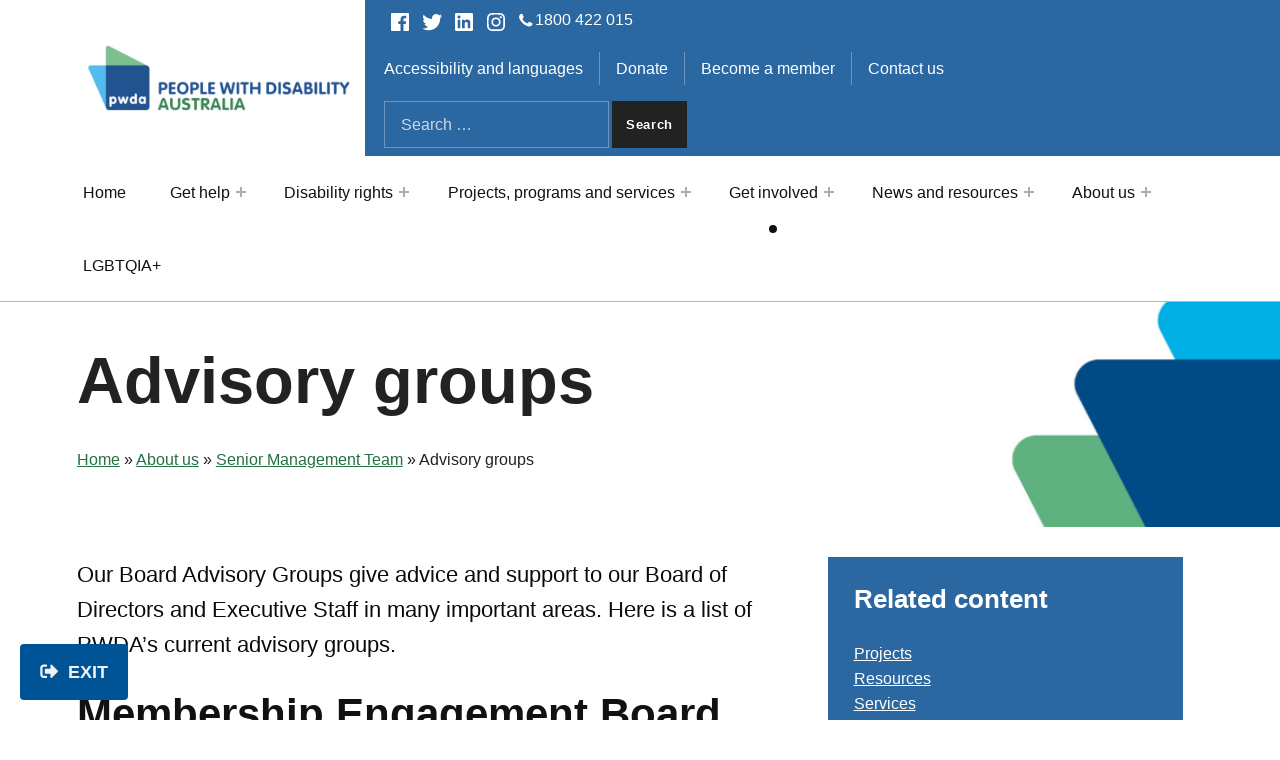

--- FILE ---
content_type: text/html; charset=UTF-8
request_url: https://pwd.org.au/about-us/our-team/advisory-groups/
body_size: 22816
content:
<!DOCTYPE html>
<html dir="ltr" lang="en-AU" prefix="og: https://ogp.me/ns#">


<head>

<meta charset="UTF-8">
<title>Advisory groups - People with Disability Australia</title>

		<!-- All in One SEO Pro 4.9.3 - aioseo.com -->
	<meta name="description" content="Advisory groups Home » About us » Senior Management Team » Advisory groups Our Board Advisory Groups give advice and support to our Board of Directors and Executive Staff in many important areas. Here is a list of PWDA&#039;s current advisory groups. Membership Engagement Board Advisory Group The purpose of the Committee is to ensure" />
	<meta name="robots" content="max-image-preview:large" />
	<link rel="canonical" href="https://pwd.org.au/about-us/our-team/advisory-groups/" />
	<meta name="generator" content="All in One SEO Pro (AIOSEO) 4.9.3" />
		<meta property="og:locale" content="en_US" />
		<meta property="og:site_name" content="People with Disability Australia -" />
		<meta property="og:type" content="article" />
		<meta property="og:title" content="Advisory groups - People with Disability Australia" />
		<meta property="og:description" content="Advisory groups Home » About us » Senior Management Team » Advisory groups Our Board Advisory Groups give advice and support to our Board of Directors and Executive Staff in many important areas. Here is a list of PWDA&#039;s current advisory groups. Membership Engagement Board Advisory Group The purpose of the Committee is to ensure" />
		<meta property="og:url" content="https://pwd.org.au/about-us/our-team/advisory-groups/" />
		<meta property="og:image" content="https://pwd.org.au/wp-content/uploads/2023/09/working-group-blurred-scaled.jpg" />
		<meta property="og:image:secure_url" content="https://pwd.org.au/wp-content/uploads/2023/09/working-group-blurred-scaled.jpg" />
		<meta property="og:image:width" content="1620" />
		<meta property="og:image:height" content="1080" />
		<meta property="article:published_time" content="2022-06-10T06:40:45+00:00" />
		<meta property="article:modified_time" content="2025-01-08T04:49:19+00:00" />
		<meta property="article:publisher" content="https://www.facebook.com/PWD.Australia/" />
		<meta name="twitter:card" content="summary" />
		<meta name="twitter:site" content="@PWDAustralia" />
		<meta name="twitter:title" content="Advisory groups - People with Disability Australia" />
		<meta name="twitter:description" content="Advisory groups Home » About us » Senior Management Team » Advisory groups Our Board Advisory Groups give advice and support to our Board of Directors and Executive Staff in many important areas. Here is a list of PWDA&#039;s current advisory groups. Membership Engagement Board Advisory Group The purpose of the Committee is to ensure" />
		<meta name="twitter:creator" content="@PWDAustralia" />
		<meta name="twitter:image" content="https://pwd.org.au/wp-content/uploads/2023/09/working-group-blurred-scaled.jpg" />
		<meta name="twitter:label1" content="Written by" />
		<meta name="twitter:data1" content="People with Disability Australia" />
		<meta name="twitter:label2" content="Est. reading time" />
		<meta name="twitter:data2" content="2 minutes" />
		<script type="application/ld+json" class="aioseo-schema">
			{"@context":"https:\/\/schema.org","@graph":[{"@type":"BreadcrumbList","@id":"https:\/\/pwd.org.au\/about-us\/our-team\/advisory-groups\/#breadcrumblist","itemListElement":[{"@type":"ListItem","@id":"https:\/\/pwd.org.au#listItem","position":1,"name":"Home","item":"https:\/\/pwd.org.au","nextItem":{"@type":"ListItem","@id":"https:\/\/pwd.org.au\/about-us\/#listItem","name":"About us"}},{"@type":"ListItem","@id":"https:\/\/pwd.org.au\/about-us\/#listItem","position":2,"name":"About us","item":"https:\/\/pwd.org.au\/about-us\/","nextItem":{"@type":"ListItem","@id":"https:\/\/pwd.org.au\/about-us\/our-team\/#listItem","name":"Senior Management Team"},"previousItem":{"@type":"ListItem","@id":"https:\/\/pwd.org.au#listItem","name":"Home"}},{"@type":"ListItem","@id":"https:\/\/pwd.org.au\/about-us\/our-team\/#listItem","position":3,"name":"Senior Management Team","item":"https:\/\/pwd.org.au\/about-us\/our-team\/","nextItem":{"@type":"ListItem","@id":"https:\/\/pwd.org.au\/about-us\/our-team\/advisory-groups\/#listItem","name":"Advisory groups"},"previousItem":{"@type":"ListItem","@id":"https:\/\/pwd.org.au\/about-us\/#listItem","name":"About us"}},{"@type":"ListItem","@id":"https:\/\/pwd.org.au\/about-us\/our-team\/advisory-groups\/#listItem","position":4,"name":"Advisory groups","previousItem":{"@type":"ListItem","@id":"https:\/\/pwd.org.au\/about-us\/our-team\/#listItem","name":"Senior Management Team"}}]},{"@type":"Organization","@id":"https:\/\/pwd.org.au\/#organization","name":"People With Disability","url":"https:\/\/pwd.org.au\/","logo":{"@type":"ImageObject","url":"https:\/\/pwd.org.au\/wp-content\/uploads\/2022\/04\/PWDA-logo-colour.png","@id":"https:\/\/pwd.org.au\/about-us\/our-team\/advisory-groups\/#organizationLogo","width":979,"height":329,"caption":"People with Disabilty Australia 40 Years Logo"},"image":{"@id":"https:\/\/pwd.org.au\/about-us\/our-team\/advisory-groups\/#organizationLogo"},"sameAs":["https:\/\/www.facebook.com\/PWD.Australia\/","https:\/\/twitter.com\/PWDAustralia","https:\/\/www.instagram.com\/pwdaustralia\/","https:\/\/www.youtube.com\/@PWDAustralia","https:\/\/www.linkedin.com\/company\/pwdaustralia\/"]},{"@type":"WebPage","@id":"https:\/\/pwd.org.au\/about-us\/our-team\/advisory-groups\/#webpage","url":"https:\/\/pwd.org.au\/about-us\/our-team\/advisory-groups\/","name":"Advisory groups - People with Disability Australia","description":"Advisory groups Home \u00bb About us \u00bb Senior Management Team \u00bb Advisory groups Our Board Advisory Groups give advice and support to our Board of Directors and Executive Staff in many important areas. Here is a list of PWDA's current advisory groups. Membership Engagement Board Advisory Group The purpose of the Committee is to ensure","inLanguage":"en-AU","isPartOf":{"@id":"https:\/\/pwd.org.au\/#website"},"breadcrumb":{"@id":"https:\/\/pwd.org.au\/about-us\/our-team\/advisory-groups\/#breadcrumblist"},"image":{"@type":"ImageObject","url":"https:\/\/pwd.org.au\/wp-content\/uploads\/2023\/09\/working-group-blurred-scaled.jpg","@id":"https:\/\/pwd.org.au\/about-us\/our-team\/advisory-groups\/#mainImage","width":1620,"height":1080},"primaryImageOfPage":{"@id":"https:\/\/pwd.org.au\/about-us\/our-team\/advisory-groups\/#mainImage"},"datePublished":"2022-06-10T17:40:45+10:00","dateModified":"2025-01-08T14:49:19+10:00"},{"@type":"WebSite","@id":"https:\/\/pwd.org.au\/#website","url":"https:\/\/pwd.org.au\/","name":"People With Disability","inLanguage":"en-AU","publisher":{"@id":"https:\/\/pwd.org.au\/#organization"}}]}
		</script>
		<!-- All in One SEO Pro -->


<meta name="viewport" content="width=device-width, initial-scale=1">
<link rel="profile" href="http://gmpg.org/xfn/11">
<link rel='dns-prefetch' href='//use.fontawesome.com' />
<link rel="alternate" type="application/rss+xml" title="People with Disability Australia &raquo; Feed" href="https://pwd.org.au/feed/" />
<link rel="alternate" type="application/rss+xml" title="People with Disability Australia &raquo; Comments Feed" href="https://pwd.org.au/comments/feed/" />
<link rel="alternate" type="text/calendar" title="People with Disability Australia &raquo; iCal Feed" href="https://pwd.org.au/events/?ical=1" />
<link rel="alternate" title="oEmbed (JSON)" type="application/json+oembed" href="https://pwd.org.au/wp-json/oembed/1.0/embed?url=https%3A%2F%2Fpwd.org.au%2Fabout-us%2Four-team%2Fadvisory-groups%2F" />
<link rel="alternate" title="oEmbed (XML)" type="text/xml+oembed" href="https://pwd.org.au/wp-json/oembed/1.0/embed?url=https%3A%2F%2Fpwd.org.au%2Fabout-us%2Four-team%2Fadvisory-groups%2F&#038;format=xml" />
		<!-- This site uses the Google Analytics by MonsterInsights plugin v9.11.1 - Using Analytics tracking - https://www.monsterinsights.com/ -->
							<script src="//www.googletagmanager.com/gtag/js?id=G-F410EC4KW0"  data-cfasync="false" data-wpfc-render="false" type="text/javascript" async></script>
			<script data-cfasync="false" data-wpfc-render="false" type="text/javascript">
				var mi_version = '9.11.1';
				var mi_track_user = true;
				var mi_no_track_reason = '';
								var MonsterInsightsDefaultLocations = {"page_location":"https:\/\/pwd.org.au\/about-us\/our-team\/advisory-groups\/"};
								MonsterInsightsDefaultLocations.page_location = window.location.href;
								if ( typeof MonsterInsightsPrivacyGuardFilter === 'function' ) {
					var MonsterInsightsLocations = (typeof MonsterInsightsExcludeQuery === 'object') ? MonsterInsightsPrivacyGuardFilter( MonsterInsightsExcludeQuery ) : MonsterInsightsPrivacyGuardFilter( MonsterInsightsDefaultLocations );
				} else {
					var MonsterInsightsLocations = (typeof MonsterInsightsExcludeQuery === 'object') ? MonsterInsightsExcludeQuery : MonsterInsightsDefaultLocations;
				}

								var disableStrs = [
										'ga-disable-G-F410EC4KW0',
									];

				/* Function to detect opted out users */
				function __gtagTrackerIsOptedOut() {
					for (var index = 0; index < disableStrs.length; index++) {
						if (document.cookie.indexOf(disableStrs[index] + '=true') > -1) {
							return true;
						}
					}

					return false;
				}

				/* Disable tracking if the opt-out cookie exists. */
				if (__gtagTrackerIsOptedOut()) {
					for (var index = 0; index < disableStrs.length; index++) {
						window[disableStrs[index]] = true;
					}
				}

				/* Opt-out function */
				function __gtagTrackerOptout() {
					for (var index = 0; index < disableStrs.length; index++) {
						document.cookie = disableStrs[index] + '=true; expires=Thu, 31 Dec 2099 23:59:59 UTC; path=/';
						window[disableStrs[index]] = true;
					}
				}

				if ('undefined' === typeof gaOptout) {
					function gaOptout() {
						__gtagTrackerOptout();
					}
				}
								window.dataLayer = window.dataLayer || [];

				window.MonsterInsightsDualTracker = {
					helpers: {},
					trackers: {},
				};
				if (mi_track_user) {
					function __gtagDataLayer() {
						dataLayer.push(arguments);
					}

					function __gtagTracker(type, name, parameters) {
						if (!parameters) {
							parameters = {};
						}

						if (parameters.send_to) {
							__gtagDataLayer.apply(null, arguments);
							return;
						}

						if (type === 'event') {
														parameters.send_to = monsterinsights_frontend.v4_id;
							var hookName = name;
							if (typeof parameters['event_category'] !== 'undefined') {
								hookName = parameters['event_category'] + ':' + name;
							}

							if (typeof MonsterInsightsDualTracker.trackers[hookName] !== 'undefined') {
								MonsterInsightsDualTracker.trackers[hookName](parameters);
							} else {
								__gtagDataLayer('event', name, parameters);
							}
							
						} else {
							__gtagDataLayer.apply(null, arguments);
						}
					}

					__gtagTracker('js', new Date());
					__gtagTracker('set', {
						'developer_id.dZGIzZG': true,
											});
					if ( MonsterInsightsLocations.page_location ) {
						__gtagTracker('set', MonsterInsightsLocations);
					}
										__gtagTracker('config', 'G-F410EC4KW0', {"forceSSL":"true","link_attribution":"true"} );
										window.gtag = __gtagTracker;										(function () {
						/* https://developers.google.com/analytics/devguides/collection/analyticsjs/ */
						/* ga and __gaTracker compatibility shim. */
						var noopfn = function () {
							return null;
						};
						var newtracker = function () {
							return new Tracker();
						};
						var Tracker = function () {
							return null;
						};
						var p = Tracker.prototype;
						p.get = noopfn;
						p.set = noopfn;
						p.send = function () {
							var args = Array.prototype.slice.call(arguments);
							args.unshift('send');
							__gaTracker.apply(null, args);
						};
						var __gaTracker = function () {
							var len = arguments.length;
							if (len === 0) {
								return;
							}
							var f = arguments[len - 1];
							if (typeof f !== 'object' || f === null || typeof f.hitCallback !== 'function') {
								if ('send' === arguments[0]) {
									var hitConverted, hitObject = false, action;
									if ('event' === arguments[1]) {
										if ('undefined' !== typeof arguments[3]) {
											hitObject = {
												'eventAction': arguments[3],
												'eventCategory': arguments[2],
												'eventLabel': arguments[4],
												'value': arguments[5] ? arguments[5] : 1,
											}
										}
									}
									if ('pageview' === arguments[1]) {
										if ('undefined' !== typeof arguments[2]) {
											hitObject = {
												'eventAction': 'page_view',
												'page_path': arguments[2],
											}
										}
									}
									if (typeof arguments[2] === 'object') {
										hitObject = arguments[2];
									}
									if (typeof arguments[5] === 'object') {
										Object.assign(hitObject, arguments[5]);
									}
									if ('undefined' !== typeof arguments[1].hitType) {
										hitObject = arguments[1];
										if ('pageview' === hitObject.hitType) {
											hitObject.eventAction = 'page_view';
										}
									}
									if (hitObject) {
										action = 'timing' === arguments[1].hitType ? 'timing_complete' : hitObject.eventAction;
										hitConverted = mapArgs(hitObject);
										__gtagTracker('event', action, hitConverted);
									}
								}
								return;
							}

							function mapArgs(args) {
								var arg, hit = {};
								var gaMap = {
									'eventCategory': 'event_category',
									'eventAction': 'event_action',
									'eventLabel': 'event_label',
									'eventValue': 'event_value',
									'nonInteraction': 'non_interaction',
									'timingCategory': 'event_category',
									'timingVar': 'name',
									'timingValue': 'value',
									'timingLabel': 'event_label',
									'page': 'page_path',
									'location': 'page_location',
									'title': 'page_title',
									'referrer' : 'page_referrer',
								};
								for (arg in args) {
																		if (!(!args.hasOwnProperty(arg) || !gaMap.hasOwnProperty(arg))) {
										hit[gaMap[arg]] = args[arg];
									} else {
										hit[arg] = args[arg];
									}
								}
								return hit;
							}

							try {
								f.hitCallback();
							} catch (ex) {
							}
						};
						__gaTracker.create = newtracker;
						__gaTracker.getByName = newtracker;
						__gaTracker.getAll = function () {
							return [];
						};
						__gaTracker.remove = noopfn;
						__gaTracker.loaded = true;
						window['__gaTracker'] = __gaTracker;
					})();
									} else {
										console.log("");
					(function () {
						function __gtagTracker() {
							return null;
						}

						window['__gtagTracker'] = __gtagTracker;
						window['gtag'] = __gtagTracker;
					})();
									}
			</script>
							<!-- / Google Analytics by MonsterInsights -->
		<style id='wp-img-auto-sizes-contain-inline-css' type='text/css'>
img:is([sizes=auto i],[sizes^="auto," i]){contain-intrinsic-size:3000px 1500px}
/*# sourceURL=wp-img-auto-sizes-contain-inline-css */
</style>
<style id='wp-emoji-styles-inline-css' type='text/css'>

	img.wp-smiley, img.emoji {
		display: inline !important;
		border: none !important;
		box-shadow: none !important;
		height: 1em !important;
		width: 1em !important;
		margin: 0 0.07em !important;
		vertical-align: -0.1em !important;
		background: none !important;
		padding: 0 !important;
	}
/*# sourceURL=wp-emoji-styles-inline-css */
</style>
<link rel='stylesheet' id='wp-block-library-css' href='https://pwd.org.au/wp-includes/css/dist/block-library/style.min.css?ver=6.9' type='text/css' media='all' />
<style id='global-styles-inline-css' type='text/css'>
:root{--wp--preset--aspect-ratio--square: 1;--wp--preset--aspect-ratio--4-3: 4/3;--wp--preset--aspect-ratio--3-4: 3/4;--wp--preset--aspect-ratio--3-2: 3/2;--wp--preset--aspect-ratio--2-3: 2/3;--wp--preset--aspect-ratio--16-9: 16/9;--wp--preset--aspect-ratio--9-16: 9/16;--wp--preset--color--black: #000000;--wp--preset--color--cyan-bluish-gray: #abb8c3;--wp--preset--color--white: #ffffff;--wp--preset--color--pale-pink: #f78da7;--wp--preset--color--vivid-red: #cf2e2e;--wp--preset--color--luminous-vivid-orange: #ff6900;--wp--preset--color--luminous-vivid-amber: #fcb900;--wp--preset--color--light-green-cyan: #7bdcb5;--wp--preset--color--vivid-green-cyan: #00d084;--wp--preset--color--pale-cyan-blue: #8ed1fc;--wp--preset--color--vivid-cyan-blue: #0693e3;--wp--preset--color--vivid-purple: #9b51e0;--wp--preset--color--palette-1: #222222;--wp--preset--color--accent: #247042;--wp--preset--color--palette-2: #2b68a2;--wp--preset--color--palette-5: #f1f0ee;--wp--preset--color--palette-4: #ffffff;--wp--preset--gradient--vivid-cyan-blue-to-vivid-purple: linear-gradient(135deg,rgb(6,147,227) 0%,rgb(155,81,224) 100%);--wp--preset--gradient--light-green-cyan-to-vivid-green-cyan: linear-gradient(135deg,rgb(122,220,180) 0%,rgb(0,208,130) 100%);--wp--preset--gradient--luminous-vivid-amber-to-luminous-vivid-orange: linear-gradient(135deg,rgb(252,185,0) 0%,rgb(255,105,0) 100%);--wp--preset--gradient--luminous-vivid-orange-to-vivid-red: linear-gradient(135deg,rgb(255,105,0) 0%,rgb(207,46,46) 100%);--wp--preset--gradient--very-light-gray-to-cyan-bluish-gray: linear-gradient(135deg,rgb(238,238,238) 0%,rgb(169,184,195) 100%);--wp--preset--gradient--cool-to-warm-spectrum: linear-gradient(135deg,rgb(74,234,220) 0%,rgb(151,120,209) 20%,rgb(207,42,186) 40%,rgb(238,44,130) 60%,rgb(251,105,98) 80%,rgb(254,248,76) 100%);--wp--preset--gradient--blush-light-purple: linear-gradient(135deg,rgb(255,206,236) 0%,rgb(152,150,240) 100%);--wp--preset--gradient--blush-bordeaux: linear-gradient(135deg,rgb(254,205,165) 0%,rgb(254,45,45) 50%,rgb(107,0,62) 100%);--wp--preset--gradient--luminous-dusk: linear-gradient(135deg,rgb(255,203,112) 0%,rgb(199,81,192) 50%,rgb(65,88,208) 100%);--wp--preset--gradient--pale-ocean: linear-gradient(135deg,rgb(255,245,203) 0%,rgb(182,227,212) 50%,rgb(51,167,181) 100%);--wp--preset--gradient--electric-grass: linear-gradient(135deg,rgb(202,248,128) 0%,rgb(113,206,126) 100%);--wp--preset--gradient--midnight: linear-gradient(135deg,rgb(2,3,129) 0%,rgb(40,116,252) 100%);--wp--preset--font-size--small: 13px;--wp--preset--font-size--medium: 20px;--wp--preset--font-size--large: 20px;--wp--preset--font-size--x-large: 42px;--wp--preset--font-size--extra-small: 10px;--wp--preset--font-size--normal: 16px;--wp--preset--font-size--extra-large: 26px;--wp--preset--font-size--huge: 68px;--wp--preset--spacing--20: 0.44rem;--wp--preset--spacing--30: 0.67rem;--wp--preset--spacing--40: 1rem;--wp--preset--spacing--50: 1.5rem;--wp--preset--spacing--60: 2.25rem;--wp--preset--spacing--70: 3.38rem;--wp--preset--spacing--80: 5.06rem;--wp--preset--shadow--natural: 6px 6px 9px rgba(0, 0, 0, 0.2);--wp--preset--shadow--deep: 12px 12px 50px rgba(0, 0, 0, 0.4);--wp--preset--shadow--sharp: 6px 6px 0px rgba(0, 0, 0, 0.2);--wp--preset--shadow--outlined: 6px 6px 0px -3px rgb(255, 255, 255), 6px 6px rgb(0, 0, 0);--wp--preset--shadow--crisp: 6px 6px 0px rgb(0, 0, 0);}:where(.is-layout-flex){gap: 0.5em;}:where(.is-layout-grid){gap: 0.5em;}body .is-layout-flex{display: flex;}.is-layout-flex{flex-wrap: wrap;align-items: center;}.is-layout-flex > :is(*, div){margin: 0;}body .is-layout-grid{display: grid;}.is-layout-grid > :is(*, div){margin: 0;}:where(.wp-block-columns.is-layout-flex){gap: 2em;}:where(.wp-block-columns.is-layout-grid){gap: 2em;}:where(.wp-block-post-template.is-layout-flex){gap: 1.25em;}:where(.wp-block-post-template.is-layout-grid){gap: 1.25em;}.has-black-color{color: var(--wp--preset--color--black) !important;}.has-cyan-bluish-gray-color{color: var(--wp--preset--color--cyan-bluish-gray) !important;}.has-white-color{color: var(--wp--preset--color--white) !important;}.has-pale-pink-color{color: var(--wp--preset--color--pale-pink) !important;}.has-vivid-red-color{color: var(--wp--preset--color--vivid-red) !important;}.has-luminous-vivid-orange-color{color: var(--wp--preset--color--luminous-vivid-orange) !important;}.has-luminous-vivid-amber-color{color: var(--wp--preset--color--luminous-vivid-amber) !important;}.has-light-green-cyan-color{color: var(--wp--preset--color--light-green-cyan) !important;}.has-vivid-green-cyan-color{color: var(--wp--preset--color--vivid-green-cyan) !important;}.has-pale-cyan-blue-color{color: var(--wp--preset--color--pale-cyan-blue) !important;}.has-vivid-cyan-blue-color{color: var(--wp--preset--color--vivid-cyan-blue) !important;}.has-vivid-purple-color{color: var(--wp--preset--color--vivid-purple) !important;}.has-black-background-color{background-color: var(--wp--preset--color--black) !important;}.has-cyan-bluish-gray-background-color{background-color: var(--wp--preset--color--cyan-bluish-gray) !important;}.has-white-background-color{background-color: var(--wp--preset--color--white) !important;}.has-pale-pink-background-color{background-color: var(--wp--preset--color--pale-pink) !important;}.has-vivid-red-background-color{background-color: var(--wp--preset--color--vivid-red) !important;}.has-luminous-vivid-orange-background-color{background-color: var(--wp--preset--color--luminous-vivid-orange) !important;}.has-luminous-vivid-amber-background-color{background-color: var(--wp--preset--color--luminous-vivid-amber) !important;}.has-light-green-cyan-background-color{background-color: var(--wp--preset--color--light-green-cyan) !important;}.has-vivid-green-cyan-background-color{background-color: var(--wp--preset--color--vivid-green-cyan) !important;}.has-pale-cyan-blue-background-color{background-color: var(--wp--preset--color--pale-cyan-blue) !important;}.has-vivid-cyan-blue-background-color{background-color: var(--wp--preset--color--vivid-cyan-blue) !important;}.has-vivid-purple-background-color{background-color: var(--wp--preset--color--vivid-purple) !important;}.has-black-border-color{border-color: var(--wp--preset--color--black) !important;}.has-cyan-bluish-gray-border-color{border-color: var(--wp--preset--color--cyan-bluish-gray) !important;}.has-white-border-color{border-color: var(--wp--preset--color--white) !important;}.has-pale-pink-border-color{border-color: var(--wp--preset--color--pale-pink) !important;}.has-vivid-red-border-color{border-color: var(--wp--preset--color--vivid-red) !important;}.has-luminous-vivid-orange-border-color{border-color: var(--wp--preset--color--luminous-vivid-orange) !important;}.has-luminous-vivid-amber-border-color{border-color: var(--wp--preset--color--luminous-vivid-amber) !important;}.has-light-green-cyan-border-color{border-color: var(--wp--preset--color--light-green-cyan) !important;}.has-vivid-green-cyan-border-color{border-color: var(--wp--preset--color--vivid-green-cyan) !important;}.has-pale-cyan-blue-border-color{border-color: var(--wp--preset--color--pale-cyan-blue) !important;}.has-vivid-cyan-blue-border-color{border-color: var(--wp--preset--color--vivid-cyan-blue) !important;}.has-vivid-purple-border-color{border-color: var(--wp--preset--color--vivid-purple) !important;}.has-vivid-cyan-blue-to-vivid-purple-gradient-background{background: var(--wp--preset--gradient--vivid-cyan-blue-to-vivid-purple) !important;}.has-light-green-cyan-to-vivid-green-cyan-gradient-background{background: var(--wp--preset--gradient--light-green-cyan-to-vivid-green-cyan) !important;}.has-luminous-vivid-amber-to-luminous-vivid-orange-gradient-background{background: var(--wp--preset--gradient--luminous-vivid-amber-to-luminous-vivid-orange) !important;}.has-luminous-vivid-orange-to-vivid-red-gradient-background{background: var(--wp--preset--gradient--luminous-vivid-orange-to-vivid-red) !important;}.has-very-light-gray-to-cyan-bluish-gray-gradient-background{background: var(--wp--preset--gradient--very-light-gray-to-cyan-bluish-gray) !important;}.has-cool-to-warm-spectrum-gradient-background{background: var(--wp--preset--gradient--cool-to-warm-spectrum) !important;}.has-blush-light-purple-gradient-background{background: var(--wp--preset--gradient--blush-light-purple) !important;}.has-blush-bordeaux-gradient-background{background: var(--wp--preset--gradient--blush-bordeaux) !important;}.has-luminous-dusk-gradient-background{background: var(--wp--preset--gradient--luminous-dusk) !important;}.has-pale-ocean-gradient-background{background: var(--wp--preset--gradient--pale-ocean) !important;}.has-electric-grass-gradient-background{background: var(--wp--preset--gradient--electric-grass) !important;}.has-midnight-gradient-background{background: var(--wp--preset--gradient--midnight) !important;}.has-small-font-size{font-size: var(--wp--preset--font-size--small) !important;}.has-medium-font-size{font-size: var(--wp--preset--font-size--medium) !important;}.has-large-font-size{font-size: var(--wp--preset--font-size--large) !important;}.has-x-large-font-size{font-size: var(--wp--preset--font-size--x-large) !important;}
:where(.wp-block-post-template.is-layout-flex){gap: 1.25em;}:where(.wp-block-post-template.is-layout-grid){gap: 1.25em;}
:where(.wp-block-columns.is-layout-flex){gap: 2em;}:where(.wp-block-columns.is-layout-grid){gap: 2em;}
/*# sourceURL=global-styles-inline-css */
</style>
<style id='core-block-supports-inline-css' type='text/css'>
.wp-container-core-columns-is-layout-9d6595d7{flex-wrap:nowrap;}
/*# sourceURL=core-block-supports-inline-css */
</style>

<style id='classic-theme-styles-inline-css' type='text/css'>
/*! This file is auto-generated */
.wp-block-button__link{color:#fff;background-color:#32373c;border-radius:9999px;box-shadow:none;text-decoration:none;padding:calc(.667em + 2px) calc(1.333em + 2px);font-size:1.125em}.wp-block-file__button{background:#32373c;color:#fff;text-decoration:none}
/*# sourceURL=/wp-includes/css/classic-themes.min.css */
</style>
<link rel='stylesheet' id='coblocks-extensions-css' href='https://pwd.org.au/wp-content/plugins/coblocks/dist/style-coblocks-extensions.css?ver=3.1.16' type='text/css' media='all' />
<link rel='stylesheet' id='coblocks-animation-css' href='https://pwd.org.au/wp-content/plugins/coblocks/dist/style-coblocks-animation.css?ver=2677611078ee87eb3b1c' type='text/css' media='all' />
<link rel='stylesheet' id='frontendCSS-css' href='https://pwd.org.au/wp-content/plugins/safety-exit/assets/css/frontend.css?ver=6.9' type='text/css' media='all' />
<link rel='stylesheet' id='font-awesome-free-css' href='//use.fontawesome.com/releases/v5.3.1/css/all.css?ver=6.9' type='text/css' media='all' />
<link rel='stylesheet' id='wp-components-css' href='https://pwd.org.au/wp-includes/css/dist/components/style.min.css?ver=6.9' type='text/css' media='all' />
<link rel='stylesheet' id='godaddy-styles-css' href='https://pwd.org.au/wp-content/plugins/coblocks/includes/Dependencies/GoDaddy/Styles/build/latest.css?ver=2.0.2' type='text/css' media='all' />
<link rel='stylesheet' id='cindy-global-css' href='https://pwd.org.au/wp-content/themes/cindy-package/cindy/assets/css/global.css?ver=v' type='text/css' media='screen' />
<style id='cindy-inline-css' type='text/css'>
/* START CSS variables */
:root { 
--custom_logo_height: 80px; --color_accent: #247042; --color_site_title_background: #ffffff; --color_header_background: #2b68a2; --color_navigation_text: #0a0a0a; --color_navigation_text--a30: rgba(10,10,10,0.3); --color_intro_background: #000000; --intro_image_mix_blend_mode: normal; --color_content_text: #0a0a0a; --color_content_text--a30: rgba(10,10,10,0.3); --color_footer_text: #0a0a0a; --color_footer_text--a30: rgba(10,10,10,0.3); --color_footer_link: #2b68a2; --color_footer_1_background: #2b68a2; --color_footer_1_background_secondary: #489667; --color_footer_1_text: #f1f0ee; --color_footer_1_text--a30: rgba(241,240,238,0.3); --typography_font_global: Arial; --typography_font_headings: Arial; --typography_font_site_title: Arial; --color_palette_2: #2b68a2; --color_palette_3: #247042; --color_palette_4: #ffffff; --color_palette_5: #f1f0ee;
}
/* END CSS variables */
/*# sourceURL=cindy-inline-css */
</style>
<link rel='stylesheet' id='cindy-stylesheet-css' href='https://pwd.org.au/wp-content/themes/cindy-package/cindy-child/style.css?ver=1.0.0' type='text/css' media='all' />
<link rel='stylesheet' id='amadeo-contrast-style-css-css' href='https://pwd.org.au/wp-content/themes/cindy-package/cindy-child/assets/css/default_contrast.css?ver=6.9' type='text/css' media='all' />
<style id='pwd-user-interactions-stylesheet-inline-css' type='text/css'>

    a:hover,
    a:focus,
    a:active,
    button:hover,
    button:focus,
    button:active,
	input[type='button']:hover,
	input[type='button']:focus,
	input[type='button']:active,
	input[type='submit']:hover,
	input[type='submit']:focus,
	input[type='submit']:active,
	select:hover,
	select:focus,
	.select2-selection:hover,
	.select2-selection:focus,
    input:hover,
    input:focus,
    input:active,
    select:hover,
    select:focus,
    select:active,
    textarea:hover,
    textarea:focus,
    textarea:active {
		outline-offset: unset !important;
        outline: .375rem double #000 !important;
		box-shadow: none !important;
        border-radius: .125rem;
        /* background-color: rgba(0,0,0,0) !important; */
        /* color: #00133f !important; */
        /* transition: all 0.15s ease-in-out; */
		z-index: 9999 !important;
		border : none !important;
    }
	
	/* Fix split outlines on multi-line links */
    a:hover,
    a:focus,
    a:active {
        display: inline-block;
		text-decoration: none !important;
    }

	/* Remove all styles from admin bar elements to avoid conflicts */
	#wpadminbar a:hover,
    #wpadminbar a:focus,
    #wpadminbar a:active {
		outline: none !important;
	}

	/* Spacing update on menu items */
	.site-header-section nav#site-navigation .main-navigation-container .menu .menu-primary li.menu-item a{
		padding-right: 0.382rem !important;
		padding-left: .382rem !important;
	}
    
/*# sourceURL=pwd-user-interactions-stylesheet-inline-css */
</style>
<link rel='stylesheet' id='wp-block-heading-css' href='https://pwd.org.au/wp-includes/blocks/heading/style.min.css?ver=6.9' type='text/css' media='all' />
<link rel='stylesheet' id='wp-block-columns-css' href='https://pwd.org.au/wp-includes/blocks/columns/style.min.css?ver=6.9' type='text/css' media='all' />
<link rel='stylesheet' id='wp-block-cover-css' href='https://pwd.org.au/wp-includes/blocks/cover/style.min.css?ver=6.9' type='text/css' media='all' />
<link rel='stylesheet' id='wp-block-spacer-css' href='https://pwd.org.au/wp-includes/blocks/spacer/style.min.css?ver=6.9' type='text/css' media='all' />
<link rel='stylesheet' id='wp-block-paragraph-css' href='https://pwd.org.au/wp-includes/blocks/paragraph/style.min.css?ver=6.9' type='text/css' media='all' />
<link rel='stylesheet' id='wp-block-group-css' href='https://pwd.org.au/wp-includes/blocks/group/style.min.css?ver=6.9' type='text/css' media='all' />
<link rel='stylesheet' id='wp-block-post-title-css' href='https://pwd.org.au/wp-includes/blocks/post-title/style.min.css?ver=6.9' type='text/css' media='all' />
<link rel='stylesheet' id='wp-block-post-date-css' href='https://pwd.org.au/wp-includes/blocks/post-date/style.min.css?ver=6.9' type='text/css' media='all' />
<link rel='stylesheet' id='wp-block-post-template-css' href='https://pwd.org.au/wp-includes/blocks/post-template/style.min.css?ver=6.9' type='text/css' media='all' />
<link rel='stylesheet' id='wp-block-image-css' href='https://pwd.org.au/wp-includes/blocks/image/style.min.css?ver=6.9' type='text/css' media='all' />
<link rel='stylesheet' id='wp-block-media-text-css' href='https://pwd.org.au/wp-includes/blocks/media-text/style.min.css?ver=6.9' type='text/css' media='all' />
<link rel='stylesheet' id='coblocks-frontend-css' href='https://pwd.org.au/wp-content/plugins/coblocks/dist/style-coblocks-1.css?ver=3.1.16' type='text/css' media='all' />
<link rel='stylesheet' id='wp-block-list-css' href='https://pwd.org.au/wp-includes/blocks/list/style.min.css?ver=6.9' type='text/css' media='all' />
<link rel='stylesheet' id='wp-block-embed-css' href='https://pwd.org.au/wp-includes/blocks/embed/style.min.css?ver=6.9' type='text/css' media='all' />
<script type="text/javascript" src="https://pwd.org.au/wp-content/plugins/google-analytics-for-wordpress/assets/js/frontend-gtag.min.js?ver=9.11.1" id="monsterinsights-frontend-script-js" async="async" data-wp-strategy="async"></script>
<script data-cfasync="false" data-wpfc-render="false" type="text/javascript" id='monsterinsights-frontend-script-js-extra'>/* <![CDATA[ */
var monsterinsights_frontend = {"js_events_tracking":"true","download_extensions":"doc,pdf,ppt,zip,xls,docx,pptx,xlsx","inbound_paths":"[{\"path\":\"\\\/go\\\/\",\"label\":\"affiliate\"},{\"path\":\"\\\/recommend\\\/\",\"label\":\"affiliate\"}]","home_url":"https:\/\/pwd.org.au","hash_tracking":"false","v4_id":"G-F410EC4KW0"};/* ]]> */
</script>
<script type="text/javascript" src="https://pwd.org.au/wp-includes/js/jquery/jquery.min.js?ver=3.7.1" id="jquery-core-js"></script>
<script type="text/javascript" src="https://pwd.org.au/wp-includes/js/jquery/jquery-migrate.min.js?ver=3.4.1" id="jquery-migrate-js"></script>
<script type="text/javascript" src="https://pwd.org.au/wp-content/plugins/safety-exit/assets/js/frontend.js?ver=6.9" id="frontendJs-js"></script>
<script type="text/javascript" id="a11y-menu-js-extra">
/* <![CDATA[ */
var a11yMenuConfig = {"mode":["esc","button"],"menu_selector":".toggle-sub-menus","button_attributes":{"class":"button-toggle-sub-menu","aria-label":{"collapse":"Collapse child menu","expand":"Expand child menu"}}};
//# sourceURL=a11y-menu-js-extra
/* ]]> */
</script>
<script type="text/javascript" src="https://pwd.org.au/wp-content/themes/cindy-package/cindy/vendor/a11y-menu/a11y-menu.dist.min.js?ver=v" id="a11y-menu-js"></script>
<link rel="https://api.w.org/" href="https://pwd.org.au/wp-json/" /><link rel="alternate" title="JSON" type="application/json" href="https://pwd.org.au/wp-json/wp/v2/pages/9013" /><link rel="EditURI" type="application/rsd+xml" title="RSD" href="https://pwd.org.au/xmlrpc.php?rsd" />
<link rel='shortlink' href='https://pwd.org.au/?p=9013' />
<!-- Google Tag Manager -->
<script>(function(w,d,s,l,i){w[l]=w[l]||[];w[l].push({'gtm.start':
new Date().getTime(),event:'gtm.js'});var f=d.getElementsByTagName(s)[0],
j=d.createElement(s),dl=l!='dataLayer'?'&l='+l:'';j.async=true;j.src=
'https://www.googletagmanager.com/gtm.js?id='+i+dl;f.parentNode.insertBefore(j,f);
})(window,document,'script','dataLayer','GTM-P7FS4ZG');gtag('config', 'AW-11145514419');</script>
<!-- End Google Tag Manager -->
<script>
window['_fs_host'] = 'fullstory.com';
window['_fs_script'] = 'edge.fullstory.com/s/fs.js';
window['_fs_org'] = 'o-1W130T-na1';
window['_fs_namespace'] = 'FS';
!function(m,n,e,t,l,o,g,y){var s,f,a=function(h){
return!(h in m)||(m.console&&m.console.log&&m.console.log('FullStory namespace conflict. Please set window["_fs_namespace"].'),!1)}(e)
;function p(b){var h,d=[];function j(){h&&(d.forEach((function(b){var d;try{d=b[h[0]]&&b[h[0]](h[1])}catch(h){return void(b[3]&&b[3](h))}
d&&d.then?d.then(b[2],b[3]):b[2]&&b[2](d)})),d.length=0)}function r(b){return function(d){h||(h=[b,d],j())}}return b(r(0),r(1)),{
then:function(b,h){return p((function(r,i){d.push([b,h,r,i]),j()}))}}}a&&(g=m[e]=function(){var b=function(b,d,j,r){function i(i,c){
h(b,d,j,i,c,r)}r=r||2;var c,u=/Async$/;return u.test(b)?(b=b.replace(u,""),"function"==typeof Promise?new Promise(i):p(i)):h(b,d,j,c,c,r)}
;function h(h,d,j,r,i,c){return b._api?b._api(h,d,j,r,i,c):(b.q&&b.q.push([h,d,j,r,i,c]),null)}return b.q=[],b}(),y=function(b){function h(h){
"function"==typeof h[4]&&h[4](new Error(b))}var d=g.q;if(d){for(var j=0;j<d.length;j++)h(d[j]);d.length=0,d.push=h}},function(){
(o=n.createElement(t)).async=!0,o.crossOrigin="anonymous",o.src="https://"+l,o.onerror=function(){y("Error loading "+l)}
;var b=n.getElementsByTagName(t)[0];b&&b.parentNode?b.parentNode.insertBefore(o,b):n.head.appendChild(o)}(),function(){function b(){}
function h(b,h,d){g(b,h,d,1)}function d(b,d,j){h("setProperties",{type:b,properties:d},j)}function j(b,h){d("user",b,h)}function r(b,h,d){j({
uid:b},d),h&&j(h,d)}g.identify=r,g.setUserVars=j,g.identifyAccount=b,g.clearUserCookie=b,g.setVars=d,g.event=function(b,d,j){h("trackEvent",{
name:b,properties:d},j)},g.anonymize=function(){r(!1)},g.shutdown=function(){h("shutdown")},g.restart=function(){h("restart")},
g.log=function(b,d){h("log",{level:b,msg:d})},g.consent=function(b){h("setIdentity",{consent:!arguments.length||b})}}(),s="fetch",
f="XMLHttpRequest",g._w={},g._w[f]=m[f],g._w[s]=m[s],m[s]&&(m[s]=function(){return g._w[s].apply(this,arguments)}),g._v="2.0.0")
}(window,document,window._fs_namespace,"script",window._fs_script);
</script>

<script async src="https://www.googletagmanager.com/gtag/js?id=G-ZFW020ER9F"></script>
<script>
  window.dataLayer = window.dataLayer || [];
  function gtag(){dataLayer.push(arguments);}
  gtag('js', new Date());
  gtag('config', 'G-ZFW020ER9F');
</script><script>window.sftExtBtn={};window.sftExtBtn.classes="bottom left rectangle";window.sftExtBtn.icon="<i class=\"fas fa-sign-out-alt\"><\/i>";window.sftExtBtn.newTabUrl="https:\/\/google.com";window.sftExtBtn.currentTabUrl="https:\/\/google.com";window.sftExtBtn.btnType="rectangle";window.sftExtBtn.text="Exit";window.sftExtBtn.shouldShow=true;</script><style>:root{--sftExt_bgColor:rgba(0,84,150,1);--sftExt_textColor:rgba(249,248,248,0.965);--sftExt_active:inline-block;--sftExt_activeMobile:inline-block;--sftExt_mobileBreakPoint:600px;--sftExt_rectangle_fontSize:18px;--sftExt_rectangle_letterSpacing:inherit;--sftExt_rectangle_borderRadius:4px;}</style><meta name="tec-api-version" content="v1"><meta name="tec-api-origin" content="https://pwd.org.au"><link rel="alternate" href="https://pwd.org.au/wp-json/tribe/events/v1/" /><link rel="preload" id="cindy-content-preload" href="https://pwd.org.au/wp-content/themes/cindy-package/cindy/assets/css/content.css?ver=v" as="style">
<link rel="preload" id="cindy-blocks-preload" href="https://pwd.org.au/wp-content/themes/cindy-package/cindy/assets/css/blocks.css?ver=v" as="style">
<link rel="preload" id="cindy-widgets-preload" href="https://pwd.org.au/wp-content/themes/cindy-package/cindy/assets/css/widgets.css?ver=v" as="style">
<noscript><style>.lazyload[data-src]{display:none !important;}</style></noscript><style>.lazyload{background-image:none !important;}.lazyload:before{background-image:none !important;}</style><link rel="icon" href="https://pwd.org.au/wp-content/uploads/2022/08/cropped-PWDA-favicon-32x32.png" sizes="32x32" />
<link rel="icon" href="https://pwd.org.au/wp-content/uploads/2022/08/cropped-PWDA-favicon-192x192.png" sizes="192x192" />
<link rel="apple-touch-icon" href="https://pwd.org.au/wp-content/uploads/2022/08/cropped-PWDA-favicon-180x180.png" />
<meta name="msapplication-TileImage" content="https://pwd.org.au/wp-content/uploads/2022/08/cropped-PWDA-favicon-270x270.png" />
		<style type="text/css" id="wp-custom-css">
			.site-footer .site-branding {
	display: none;
}		</style>
		
</head>


<body class="group-blog has-navigation-mobile has-post-thumbnail is-hidden-site-title is-singular no-js no-primary-title no-widgets-in-sidebar page page-child page-id-9013 page-template page-template-no-intro page-template-templates page-template-templatesno-intro-php parent-pageid-1586 tribe-no-js wp-child-theme-cindy-packagecindy-child wp-custom-logo wp-embed-responsive wp-singular wp-theme-cindy-packagecindy">

<!-- Google Tag Manager (noscript) -->
<noscript><iframe src="https://www.googletagmanager.com/ns.html?id=GTM-P7FS4ZG"
height="0" width="0" style="display:none;visibility:hidden"></iframe></noscript>
<!-- End Google Tag Manager (noscript) -->
	<button id="sftExt-frontend-button" class="bottom left rectangle" data-new-tab="https://google.com" data-url="https://google.com">
		<div class="sftExt-inner">
			<i class="fas fa-sign-out-alt"></i><span>Exit</span>
		</div>
	</button><a name="top"></a>


<nav aria-label="Skip links" class="menu-skip-links">
	<ul>
		<li><a class="skip-link screen-reader-text" href="#site-navigation">Skip to main navigation</a></li><li><a class="skip-link screen-reader-text" href="#content">Skip to main content</a></li><li><a class="skip-link screen-reader-text" href="#colophon">Skip to footer</a></li>	</ul>
</nav>
<div id="page" class="site">


<header id="masthead" class="site-header">
<div class="site-header-section">
<div class="site-header-content">

<div class="site-branding">
	<a href="https://pwd.org.au/" class="custom-logo-link" rel="home"><img width="1099" height="316" src="[data-uri]" class="custom-logo lazyload" alt="PWDA logo with text People with Disability Australia" decoding="async" fetchpriority="high"   title="cropped-cropped-PWD-logopng - People with Disability Australia" data-src="https://pwd.org.au/wp-content/uploads/2023/11/cropped-cropped-PWD-logo.png" data-srcset="https://pwd.org.au/wp-content/uploads/2023/11/cropped-cropped-PWD-logo.png 1099w, https://pwd.org.au/wp-content/uploads/2023/11/cropped-cropped-PWD-logo-640x184.png 640w, https://pwd.org.au/wp-content/uploads/2023/11/cropped-cropped-PWD-logo-768x221.png 768w" data-sizes="auto" data-eio-rwidth="1099" data-eio-rheight="316" /><noscript><img width="1099" height="316" src="https://pwd.org.au/wp-content/uploads/2023/11/cropped-cropped-PWD-logo.png" class="custom-logo" alt="PWDA logo with text People with Disability Australia" decoding="async" fetchpriority="high" srcset="https://pwd.org.au/wp-content/uploads/2023/11/cropped-cropped-PWD-logo.png 1099w, https://pwd.org.au/wp-content/uploads/2023/11/cropped-cropped-PWD-logo-640x184.png 640w, https://pwd.org.au/wp-content/uploads/2023/11/cropped-cropped-PWD-logo-768x221.png 768w" sizes="(max-width: 1099px) 100vw, 1099px" title="cropped-cropped-PWD-logopng - People with Disability Australia" data-eio="l" /></noscript></a>	<div class="site-branding-text">
		<p class="site-title"><a href="https://pwd.org.au/" rel="home">People with Disability Australia</a></p>

			</div>
</div>
<link rel='stylesheet' id='cindy-widgets-css' href='https://pwd.org.au/wp-content/themes/cindy-package/cindy/assets/css/widgets.css?ver=v' type='text/css' media='screen' />

<aside id="header-widgets" class="widget-area header-widgets" aria-label="Header content">
	<section id="nav_menu-12" class="widget widget_nav_menu"><h2 class="widget-title">Social Links</h2><ul data-id="menu-social-links" class="menu-social-links"><li data-id="menu-item-21" class="menu-item menu-item-type-custom menu-item-object-custom menu-item-21"><a target="_blank" href="https://www.facebook.com/PWD.Australia/"><span class="screen-reader-text">Facebook</span><!--{{icon}}--><svg class="svg-icon" width="1.5em" aria-hidden="true" role="img" focusable="false" viewBox="0 0 24 24" version="1.1" xmlns="http://www.w3.org/2000/svg" xmlns:xlink="http://www.w3.org/1999/xlink"><path d="M20.007,3H3.993C3.445,3,3,3.445,3,3.993v16.013C3,20.555,3.445,21,3.993,21h8.621v-6.971h-2.346v-2.717h2.346V9.31 c0-2.325,1.42-3.591,3.494-3.591c0.993,0,1.847,0.074,2.096,0.107v2.43l-1.438,0.001c-1.128,0-1.346,0.536-1.346,1.323v1.734h2.69 l-0.35,2.717h-2.34V21h4.587C20.555,21,21,20.555,21,20.007V3.993C21,3.445,20.555,3,20.007,3z"></path></svg></a></li>
<li data-id="menu-item-22" class="menu-item menu-item-type-custom menu-item-object-custom menu-item-22"><a target="_blank" href="https://twitter.com/pwdaustralia"><span class="screen-reader-text">Twitter</span><!--{{icon}}--><svg class="svg-icon" width="1.5em" aria-hidden="true" role="img" focusable="false" viewBox="0 0 24 24" version="1.1" xmlns="http://www.w3.org/2000/svg" xmlns:xlink="http://www.w3.org/1999/xlink"><path d="M22.23,5.924c-0.736,0.326-1.527,0.547-2.357,0.646c0.847-0.508,1.498-1.312,1.804-2.27 c-0.793,0.47-1.671,0.812-2.606,0.996C18.324,4.498,17.257,4,16.077,4c-2.266,0-4.103,1.837-4.103,4.103 c0,0.322,0.036,0.635,0.106,0.935C8.67,8.867,5.647,7.234,3.623,4.751C3.27,5.357,3.067,6.062,3.067,6.814 c0,1.424,0.724,2.679,1.825,3.415c-0.673-0.021-1.305-0.206-1.859-0.513c0,0.017,0,0.034,0,0.052c0,1.988,1.414,3.647,3.292,4.023 c-0.344,0.094-0.707,0.144-1.081,0.144c-0.264,0-0.521-0.026-0.772-0.074c0.522,1.63,2.038,2.816,3.833,2.85 c-1.404,1.1-3.174,1.756-5.096,1.756c-0.331,0-0.658-0.019-0.979-0.057c1.816,1.164,3.973,1.843,6.29,1.843 c7.547,0,11.675-6.252,11.675-11.675c0-0.178-0.004-0.355-0.012-0.531C20.985,7.47,21.68,6.747,22.23,5.924z"></path></svg></a></li>
<li data-id="menu-item-1350" class="menu-item menu-item-type-custom menu-item-object-custom menu-item-1350"><a target="_blank" href="https://www.linkedin.com/company/pwdaustralia"><span class="screen-reader-text">LinkedIn</span><!--{{icon}}--><svg class="svg-icon" width="1.5em" aria-hidden="true" role="img" focusable="false" viewBox="0 0 24 24" version="1.1" xmlns="http://www.w3.org/2000/svg" xmlns:xlink="http://www.w3.org/1999/xlink"><path d="M19.7,3H4.3C3.582,3,3,3.582,3,4.3v15.4C3,20.418,3.582,21,4.3,21h15.4c0.718,0,1.3-0.582,1.3-1.3V4.3 C21,3.582,20.418,3,19.7,3z M8.339,18.338H5.667v-8.59h2.672V18.338z M7.004,8.574c-0.857,0-1.549-0.694-1.549-1.548 c0-0.855,0.691-1.548,1.549-1.548c0.854,0,1.547,0.694,1.547,1.548C8.551,7.881,7.858,8.574,7.004,8.574z M18.339,18.338h-2.669 v-4.177c0-0.996-0.017-2.278-1.387-2.278c-1.389,0-1.601,1.086-1.601,2.206v4.249h-2.667v-8.59h2.559v1.174h0.037 c0.356-0.675,1.227-1.387,2.526-1.387c2.703,0,3.203,1.779,3.203,4.092V18.338z"></path></svg></a></li>
<li data-id="menu-item-1349" class="menu-item menu-item-type-custom menu-item-object-custom menu-item-1349"><a target="_blank" href="https://www.instagram.com/PWDAustralia/"><span class="screen-reader-text">Instagram</span><!--{{icon}}--><svg class="svg-icon" width="1.5em" aria-hidden="true" role="img" focusable="false" viewBox="0 0 24 24" version="1.1" xmlns="http://www.w3.org/2000/svg" xmlns:xlink="http://www.w3.org/1999/xlink"><path d="M12,4.622c2.403,0,2.688,0.009,3.637,0.052c0.877,0.04,1.354,0.187,1.671,0.31c0.42,0.163,0.72,0.358,1.035,0.673 c0.315,0.315,0.51,0.615,0.673,1.035c0.123,0.317,0.27,0.794,0.31,1.671c0.043,0.949,0.052,1.234,0.052,3.637 s-0.009,2.688-0.052,3.637c-0.04,0.877-0.187,1.354-0.31,1.671c-0.163,0.42-0.358,0.72-0.673,1.035 c-0.315,0.315-0.615,0.51-1.035,0.673c-0.317,0.123-0.794,0.27-1.671,0.31c-0.949,0.043-1.233,0.052-3.637,0.052 s-2.688-0.009-3.637-0.052c-0.877-0.04-1.354-0.187-1.671-0.31c-0.42-0.163-0.72-0.358-1.035-0.673 c-0.315-0.315-0.51-0.615-0.673-1.035c-0.123-0.317-0.27-0.794-0.31-1.671C4.631,14.688,4.622,14.403,4.622,12 s0.009-2.688,0.052-3.637c0.04-0.877,0.187-1.354,0.31-1.671c0.163-0.42,0.358-0.72,0.673-1.035 c0.315-0.315,0.615-0.51,1.035-0.673c0.317-0.123,0.794-0.27,1.671-0.31C9.312,4.631,9.597,4.622,12,4.622 M12,3 C9.556,3,9.249,3.01,8.289,3.054C7.331,3.098,6.677,3.25,6.105,3.472C5.513,3.702,5.011,4.01,4.511,4.511 c-0.5,0.5-0.808,1.002-1.038,1.594C3.25,6.677,3.098,7.331,3.054,8.289C3.01,9.249,3,9.556,3,12c0,2.444,0.01,2.751,0.054,3.711 c0.044,0.958,0.196,1.612,0.418,2.185c0.23,0.592,0.538,1.094,1.038,1.594c0.5,0.5,1.002,0.808,1.594,1.038 c0.572,0.222,1.227,0.375,2.185,0.418C9.249,20.99,9.556,21,12,21s2.751-0.01,3.711-0.054c0.958-0.044,1.612-0.196,2.185-0.418 c0.592-0.23,1.094-0.538,1.594-1.038c0.5-0.5,0.808-1.002,1.038-1.594c0.222-0.572,0.375-1.227,0.418-2.185 C20.99,14.751,21,14.444,21,12s-0.01-2.751-0.054-3.711c-0.044-0.958-0.196-1.612-0.418-2.185c-0.23-0.592-0.538-1.094-1.038-1.594 c-0.5-0.5-1.002-0.808-1.594-1.038c-0.572-0.222-1.227-0.375-2.185-0.418C14.751,3.01,14.444,3,12,3L12,3z M12,7.378 c-2.552,0-4.622,2.069-4.622,4.622S9.448,16.622,12,16.622s4.622-2.069,4.622-4.622S14.552,7.378,12,7.378z M12,15 c-1.657,0-3-1.343-3-3s1.343-3,3-3s3,1.343,3,3S13.657,15,12,15z M16.804,6.116c-0.596,0-1.08,0.484-1.08,1.08 s0.484,1.08,1.08,1.08c0.596,0,1.08-0.484,1.08-1.08S17.401,6.116,16.804,6.116z"></path></svg></a></li>
<li data-id="menu-item-1464" class="menu-item menu-item-type-custom menu-item-object-custom menu-item-1464"><a href="tel:1800-422-015"><span class="screen-reader-text">1800 422 015</span><!--{{icon}}--><svg class="svg-icon" width="1.5em" aria-hidden="true" role="img" focusable="false" version="1.1" viewBox="0 0 27 32" xmlns="http://www.w3.org/2000/svg" xmlns:svg="http://www.w3.org/2000/svg"><path d="m 17.786147,18.309137 c 0.399674,0 4.225504,1.915652 4.389844,2.185711 0.04733,0.112313 0.04733,0.247343 0.04733,0.338205 0,0.562832 -0.188005,1.193811 -0.399675,1.712476 -0.540348,1.261958 -2.722781,2.073396 -4.061164,2.073396 -1.126711,0 -3.451132,-0.946469 -4.460836,-1.396987 C 9.9438561,21.756805 7.8547705,19.255605 5.8353635,16.393486 4.94267,15.131527 4.1446363,13.576795 4.1683012,12.022064 V 11.841605 C 4.215631,10.353756 4.7783303,9.2949739 5.9050438,8.2816218 6.2573882,7.9661323 6.6333975,7.7856724 7.1264167,7.7856724 c 0.2813497,0 0.564014,0.068145 0.8690285,0.068145 0.6336935,0 0.7507039,0.18046 0.9860379,0.7660083 0.16434,0.3836351 1.3620469,3.4476683 1.3620469,3.6735593 0,0.856869 -1.6197319,1.824791 -1.6197319,2.343455 0,0.112314 0.04733,0.22589 0.117011,0.338205 0.516684,1.058783 1.5027209,2.276571 2.3940999,3.086748 1.079384,0.991899 2.229763,1.645593 3.54448,2.276572 0.164339,0.0896 0.32868,0.157745 0.516685,0.157745 0.704688,0 1.878731,-2.185711 2.488759,-2.185711 z" style="stroke-width:1.28807" /></svg></a></li>
</ul></section><section id="nav_menu-13" class="widget widget_nav_menu"><h2 class="widget-title">Header links</h2><nav class="menu-header-links-container" aria-label="Header links"><ul id="menu-header-links" class="menu"><li id="menu-item-1370" class="menu-item menu-item-type-custom menu-item-object-custom menu-item-1370"><a href="#">Accessibility and languages</a></li>
<li id="menu-item-8869" class="menu-item menu-item-type-custom menu-item-object-custom menu-item-8869"><a href="/get-involved/donate/">Donate</a></li>
<li id="menu-item-14005" class="menu-item menu-item-type-custom menu-item-object-custom menu-item-14005"><a href="https://forms.pwd.org.au/civicrm/?civiwp=CiviCRM&#038;q=civicrm%2Fcontribute%2Ftransact&#038;reset=1&#038;id=1">Become a member</a></li>
<li id="menu-item-548" class="menu-item menu-item-type-custom menu-item-object-custom menu-item-548"><a href="/contact-us/">Contact us</a></li>
</ul></nav></section><section id="search-3" class="widget widget_search"><h2 class="widget-title">Search the Site</h2><form role="search" method="get" class="search-form" action="https://pwd.org.au/">
				<label for="search-form-text-1" class="screen-reader-text">Search for:</label>
				<input id="search-form-text-1" type="search" class="search-field" placeholder="Search &hellip;" value="" name="s" />
				<input type="submit" class="search-submit" value="Search" />
			</form></section></aside>

		<script>
			( function( $ ) {
				var container, button, menu;

				container = document.getElementById( 'sidebar' );
				if ( container ) {
					if (container.textContent.trim() === '') {
						document.body.classList.add('sidebar-empty');
						document.body.classList.remove('has-widgets-in-sidebar');
					}
				}
				// $("#sidebar").html("hello");
			})( );
		</script>
	
</div><!-- /.site-header-content -->
</div><!-- /.site-header-section -->
<div class="site-header-section main-navigation-section">
	<div class="site-header-content main-navigation-content">

		<nav
			id="site-navigation"
			class="main-navigation"
			aria-label="Main menu"
						>

							<button
					id="menu-toggle"
					class="menu-toggle"
					aria-controls="menu-primary"
					aria-expanded="false"
										>Menu</button>
							<div id="site-navigation-container" class="main-navigation-container">
				<div class="mobile-search-form"><form role="search" method="get" class="search-form" action="https://pwd.org.au/">
				<label for="search-form-text-2" class="screen-reader-text">Search for:</label>
				<input id="search-form-text-2" type="search" class="search-field" placeholder="Search &hellip;" value="" name="s" />
				<input type="submit" class="search-submit" value="Search" />
			</form></div><div class="menu"><ul id="menu-primary" class="menu-primary toggle-sub-menus"><li id="menu-item-975" class="menu-item menu-item-type-post_type menu-item-object-page menu-item-home menu-item-975 menu-item-is-depth-0"><a href="https://pwd.org.au/">Home</a></li>
<li id="menu-item-1579" class="menu-item menu-item-type-post_type menu-item-object-page menu-item-has-children menu-item-1579 menu-item-is-depth-0"><a href="https://pwd.org.au/get-help/">Get help</a>
<ul class="sub-menu">
	<li id="menu-item-2249" class="menu-item menu-item-type-post_type menu-item-object-page menu-item-2249 menu-item-is-depth-1"><a href="https://pwd.org.au/get-help/information-and-referral/">Information and referral</a></li>
	<li id="menu-item-1597" class="menu-item menu-item-type-post_type menu-item-object-page menu-item-1597 menu-item-is-depth-1"><a href="https://pwd.org.au/get-help/individual-advocacy/">Individual advocacy</a></li>
	<li id="menu-item-2258" class="menu-item menu-item-type-post_type menu-item-object-page menu-item-2258 menu-item-is-depth-1"><a href="https://pwd.org.au/get-help/housing-and-accommodation/">Housing and accommodation</a></li>
	<li id="menu-item-2261" class="menu-item menu-item-type-post_type menu-item-object-page menu-item-2261 menu-item-is-depth-1"><a href="https://pwd.org.au/get-help/ndis-support/">NDIS support</a></li>
	<li id="menu-item-2267" class="menu-item menu-item-type-post_type menu-item-object-page menu-item-2267 menu-item-is-depth-1"><a href="https://pwd.org.au/get-help/discrimination/">Discrimination</a></li>
	<li id="menu-item-2270" class="menu-item menu-item-type-post_type menu-item-object-page menu-item-2270 menu-item-is-depth-1"><a href="https://pwd.org.au/get-help/abuse-neglect-and-exploitation/">Abuse, neglect and exploitation</a></li>
	<li id="menu-item-2273" class="menu-item menu-item-type-post_type menu-item-object-page menu-item-2273 menu-item-is-depth-1"><a href="https://pwd.org.au/get-help/childhood-sexual-abuse/">Childhood sexual abuse</a></li>
	<li id="menu-item-10965" class="menu-item menu-item-type-post_type menu-item-object-page menu-item-10965 menu-item-is-depth-1"><a href="https://pwd.org.au/get-help/supporting-students-with-disability/">Students with Disability</a></li>
</ul>
</li>
<li id="menu-item-1578" class="menu-item menu-item-type-post_type menu-item-object-page menu-item-has-children menu-item-1578 menu-item-is-depth-0"><a href="https://pwd.org.au/disability-rights/">Disability rights</a>
<ul class="sub-menu">
	<li id="menu-item-2276" class="menu-item menu-item-type-post_type menu-item-object-page menu-item-2276 menu-item-is-depth-1"><a href="https://pwd.org.au/disability-rights/policy-areas-and-position-statements/">Policy areas and position statements</a></li>
	<li id="menu-item-2279" class="menu-item menu-item-type-post_type menu-item-object-page menu-item-2279 menu-item-is-depth-1"><a href="https://pwd.org.au/disability-rights/submissions-and-reports/">Submissions and reports (grid)</a></li>
	<li id="menu-item-10390" class="menu-item menu-item-type-post_type menu-item-object-page menu-item-10390 menu-item-is-depth-1"><a href="https://pwd.org.au/disability-rights/submissions-reports/">Submissions and reports (index)</a></li>
	<li id="menu-item-2285" class="menu-item menu-item-type-post_type menu-item-object-page menu-item-2285 menu-item-is-depth-1"><a href="https://pwd.org.au/disability-rights/international-advocacy/">International advocacy</a></li>
	<li id="menu-item-10569" class="menu-item menu-item-type-post_type menu-item-object-page menu-item-10569 menu-item-is-depth-1"><a href="https://pwd.org.au/disability-rights/policy-areas-and-position-statements/human-rights-legislation/">Human rights advocacy</a></li>
	<li id="menu-item-9561" class="menu-item menu-item-type-post_type menu-item-object-page menu-item-9561 menu-item-is-depth-1"><a href="https://pwd.org.au/resources/models-of-disability/">Social model of disability</a></li>
	<li id="menu-item-9562" class="menu-item menu-item-type-post_type menu-item-object-page menu-item-9562 menu-item-is-depth-1"><a href="https://pwd.org.au/resources/language-guide/">Language Guide</a></li>
</ul>
</li>
<li id="menu-item-8836" class="menu-item menu-item-type-post_type menu-item-object-page menu-item-has-children menu-item-8836 menu-item-is-depth-0"><a href="https://pwd.org.au/projects/">Projects, programs and services</a>
<ul class="sub-menu">
	<li id="menu-item-14491" class="menu-item menu-item-type-post_type menu-item-object-page menu-item-14491 menu-item-is-depth-1"><a href="https://pwd.org.au/projects/access-to-enterprise-project/">Access to Enterprise project</a></li>
	<li id="menu-item-10347" class="menu-item menu-item-type-post_type menu-item-object-page menu-item-10347 menu-item-is-depth-1"><a href="https://pwd.org.au/projects/advancing-women-project/">Advancing Women project</a></li>
	<li id="menu-item-12326" class="menu-item menu-item-type-post_type menu-item-object-page menu-item-12326 menu-item-is-depth-1"><a href="https://pwd.org.au/projects/australian-digital-health-agency/">Australian Digital Health Agency</a></li>
	<li id="menu-item-8848" class="menu-item menu-item-type-post_type menu-item-object-page menu-item-8848 menu-item-is-depth-1"><a href="https://pwd.org.au/projects/building-access-project/">Building Access project</a></li>
	<li id="menu-item-14499" class="menu-item menu-item-type-post_type menu-item-object-page menu-item-14499 menu-item-is-depth-1"><a href="https://pwd.org.au/projects/community-attitudes-project/">Community Attitudes project</a></li>
	<li id="menu-item-14614" class="menu-item menu-item-type-post_type menu-item-object-page menu-item-14614 menu-item-is-depth-1"><a href="https://pwd.org.au/projects/healthy-relationships-project/">Healthy Relationships project</a></li>
	<li id="menu-item-14615" class="menu-item menu-item-type-post_type menu-item-object-page menu-item-14615 menu-item-is-depth-1"><a href="https://pwd.org.au/projects/remote-reach-project/">Remote Reach project</a></li>
	<li id="menu-item-8852" class="menu-item menu-item-type-post_type menu-item-object-page menu-item-8852 menu-item-is-depth-1"><a href="https://pwd.org.au/projects/past-projects/">Past projects</a></li>
	<li id="menu-item-2294" class="menu-item menu-item-type-post_type menu-item-object-page menu-item-2294 menu-item-is-depth-1"><a href="https://pwd.org.au/services/consultancy-services/">Consultancy services</a></li>
	<li id="menu-item-2296" class="menu-item menu-item-type-post_type menu-item-object-page menu-item-2296 menu-item-is-depth-1"><a href="https://pwd.org.au/get-help/information-and-referral/">Information and referral</a></li>
	<li id="menu-item-2298" class="menu-item menu-item-type-post_type menu-item-object-page menu-item-2298 menu-item-is-depth-1"><a href="https://pwd.org.au/get-help/individual-advocacy/">Individual advocacy</a></li>
	<li id="menu-item-2147" class="menu-item menu-item-type-post_type menu-item-object-page menu-item-2147 menu-item-is-depth-1"><a href="https://pwd.org.au/get-help/">Support services</a></li>
	<li id="menu-item-1595" class="menu-item menu-item-type-post_type menu-item-object-page menu-item-1595 menu-item-is-depth-1"><a href="https://pwd.org.au/services/training/">Training services</a></li>
	<li id="menu-item-2291" class="menu-item menu-item-type-post_type menu-item-object-page menu-item-2291 menu-item-is-depth-1"><a href="https://pwd.org.au/services/research-services/">Research services</a></li>
	<li id="menu-item-2301" class="menu-item menu-item-type-post_type menu-item-object-page menu-item-2301 menu-item-is-depth-1"><a href="https://pwd.org.au/services/qantas-carer-concession-card/">Qantas Carer Concession Card</a></li>
</ul>
</li>
<li id="menu-item-1571" class="menu-item menu-item-type-post_type menu-item-object-page current-menu-ancestor current_page_ancestor menu-item-has-children menu-item-1571 menu-item-is-depth-0"><a href="https://pwd.org.au/get-involved/">Get involved</a>
<ul class="sub-menu">
	<li id="menu-item-2116" class="menu-item menu-item-type-post_type menu-item-object-page current-menu-ancestor current-menu-parent current_page_parent current_page_ancestor menu-item-has-children menu-item-2116 menu-item-is-depth-1"><a href="https://pwd.org.au/members-hub/">Member Hub</a>
	<ul class="sub-menu">
		<li id="menu-item-2344" class="menu-item menu-item-type-post_type menu-item-object-page menu-item-2344 menu-item-is-depth-2"><a href="https://pwd.org.au/members-hub/latest-news-for-members/">Latest news for members</a></li>
		<li id="menu-item-2345" class="menu-item menu-item-type-post_type menu-item-object-page menu-item-2345 menu-item-is-depth-2"><a href="https://pwd.org.au/members-hub/member-activities/">Member activities</a></li>
		<li id="menu-item-9710" class="menu-item menu-item-type-post_type menu-item-object-page current-menu-item page_item page-item-9013 current_page_item menu-item-9710 menu-item-is-depth-2"><a href="https://pwd.org.au/about-us/our-team/advisory-groups/" aria-current="page">Advisory groups</a></li>
		<li id="menu-item-9701" class="menu-item menu-item-type-post_type menu-item-object-page menu-item-9701 menu-item-is-depth-2"><a href="https://pwd.org.au/get-involved/pwda-elections-and-agm/">PWDA elections and AGM</a></li>
		<li id="menu-item-2347" class="menu-item menu-item-type-post_type menu-item-object-page menu-item-2347 menu-item-is-depth-2"><a href="https://pwd.org.au/get-involved/membership/">Membership</a></li>
		<li id="menu-item-2346" class="menu-item menu-item-type-post_type menu-item-object-page menu-item-2346 menu-item-is-depth-2"><a href="https://pwd.org.au/members-hub/member-stories/">Member stories</a></li>
	</ul>
</li>
	<li id="menu-item-12003" class="menu-item menu-item-type-custom menu-item-object-custom menu-item-12003 menu-item-is-depth-1"><a href="https://pwd.org.au/events/">Events</a></li>
	<li id="menu-item-2311" class="menu-item menu-item-type-post_type menu-item-object-page menu-item-2311 menu-item-is-depth-1"><a href="https://pwd.org.au/get-involved/donate/">Donate</a></li>
	<li id="menu-item-10139" class="menu-item menu-item-type-post_type menu-item-object-page menu-item-10139 menu-item-is-depth-1"><a href="https://pwd.org.au/get-involved/leave-a-bequest/">Leave a bequest</a></li>
	<li id="menu-item-2320" class="menu-item menu-item-type-post_type menu-item-object-page menu-item-2320 menu-item-is-depth-1"><a href="https://pwd.org.au/get-involved/work-with-us/">Work with us</a></li>
	<li id="menu-item-13264" class="menu-item menu-item-type-post_type menu-item-object-page menu-item-13264 menu-item-is-depth-1"><a href="https://pwd.org.au/get-involved/workplace-giving/">Workplace Giving</a></li>
</ul>
</li>
<li id="menu-item-1582" class="menu-item menu-item-type-custom menu-item-object-custom menu-item-has-children menu-item-1582 menu-item-is-depth-0"><a href="/news/">News and resources</a>
<ul class="sub-menu">
	<li id="menu-item-1934" class="menu-item menu-item-type-post_type menu-item-object-page menu-item-1934 menu-item-is-depth-1"><a href="https://pwd.org.au/news/latest-news/">Latest news</a></li>
	<li id="menu-item-2354" class="menu-item menu-item-type-post_type menu-item-object-page menu-item-2354 menu-item-is-depth-1"><a href="https://pwd.org.au/news/media-releases/">Media releases</a></li>
	<li id="menu-item-2355" class="menu-item menu-item-type-post_type menu-item-object-page menu-item-2355 menu-item-is-depth-1"><a href="https://pwd.org.au/news/newsletter-sign-up/">Newsletters</a></li>
	<li id="menu-item-10149" class="menu-item menu-item-type-post_type menu-item-object-page menu-item-10149 menu-item-is-depth-1"><a href="https://pwd.org.au/news/blog/">Blog</a></li>
	<li id="menu-item-14244" class="menu-item menu-item-type-post_type menu-item-object-page menu-item-14244 menu-item-is-depth-1"><a href="https://pwd.org.au/resources/emergency-preparedness-for-people-with-disability-alerts-and-information/">Emergency Preparedness Support</a></li>
	<li id="menu-item-2356" class="menu-item menu-item-type-post_type menu-item-object-page menu-item-2356 menu-item-is-depth-1"><a href="https://pwd.org.au/news/social-media/">Social media</a></li>
	<li id="menu-item-2363" class="menu-item menu-item-type-post_type menu-item-object-page menu-item-2363 menu-item-is-depth-1"><a href="https://pwd.org.au/resources/resources-for-journalists/">Resources for journalists</a></li>
	<li id="menu-item-1576" class="menu-item menu-item-type-post_type menu-item-object-page menu-item-1576 menu-item-is-depth-1"><a href="https://pwd.org.au/resources/">Resources</a></li>
	<li id="menu-item-2328" class="menu-item menu-item-type-post_type menu-item-object-page menu-item-2328 menu-item-is-depth-1"><a href="https://pwd.org.au/resources/models-of-disability/">Social model of disability</a></li>
	<li id="menu-item-2329" class="menu-item menu-item-type-post_type menu-item-object-page menu-item-2329 menu-item-is-depth-1"><a href="https://pwd.org.au/resources/language-guide/">Language Guide</a></li>
	<li id="menu-item-2336" class="menu-item menu-item-type-post_type menu-item-object-page menu-item-2336 menu-item-is-depth-1"><a href="https://pwd.org.au/resources/auslan-videos/">Auslan videos</a></li>
	<li id="menu-item-9512" class="menu-item menu-item-type-post_type menu-item-object-page menu-item-9512 menu-item-is-depth-1"><a href="https://pwd.org.au/home/covid-hub/">COVID Hub</a></li>
	<li id="menu-item-2338" class="menu-item menu-item-type-post_type menu-item-object-page menu-item-2338 menu-item-is-depth-1"><a href="https://pwd.org.au/resources/brochures/">Brochures</a></li>
	<li id="menu-item-2337" class="menu-item menu-item-type-post_type menu-item-object-page menu-item-2337 menu-item-is-depth-1"><a href="https://pwd.org.au/resources/easy-read-info/">Easy Read info</a></li>
</ul>
</li>
<li id="menu-item-1365" class="menu-item menu-item-type-post_type menu-item-object-page current-page-ancestor menu-item-has-children menu-item-1365 menu-item-is-depth-0"><a href="https://pwd.org.au/about-us/">About us</a>
<ul class="sub-menu">
	<li id="menu-item-974" class="menu-item menu-item-type-post_type menu-item-object-page menu-item-974 menu-item-is-depth-1"><a href="https://pwd.org.au/about-us/vision-purpose-values/">Vision, purpose and values</a></li>
	<li id="menu-item-1585" class="menu-item menu-item-type-post_type menu-item-object-page menu-item-1585 menu-item-is-depth-1"><a href="https://pwd.org.au/about-us/about-disability/">About disability</a></li>
	<li id="menu-item-9651" class="menu-item menu-item-type-post_type menu-item-object-page menu-item-9651 menu-item-is-depth-1"><a href="https://pwd.org.au/about-us/our-board/">Our Board</a></li>
	<li id="menu-item-1603" class="menu-item menu-item-type-post_type menu-item-object-page current-page-ancestor current-page-parent menu-item-1603 menu-item-is-depth-1"><a href="https://pwd.org.au/about-us/our-team/">Senior Management Team</a></li>
	<li id="menu-item-1602" class="menu-item menu-item-type-post_type menu-item-object-page menu-item-1602 menu-item-is-depth-1"><a href="https://pwd.org.au/about-us/our-history/">Our history</a></li>
	<li id="menu-item-1601" class="menu-item menu-item-type-post_type menu-item-object-page menu-item-1601 menu-item-is-depth-1"><a href="https://pwd.org.au/about-us/annual-reports/">Annual reports</a></li>
	<li id="menu-item-1600" class="menu-item menu-item-type-post_type menu-item-object-page menu-item-1600 menu-item-is-depth-1"><a href="https://pwd.org.au/about-us/strategic-plan/">Strategic Plan</a></li>
	<li id="menu-item-14414" class="menu-item menu-item-type-post_type menu-item-object-page menu-item-14414 menu-item-is-depth-1"><a href="https://pwd.org.au/about-us/reconciliation-action-plan/">Reconciliation Action Plan</a></li>
	<li id="menu-item-1599" class="menu-item menu-item-type-post_type menu-item-object-page menu-item-privacy-policy menu-item-1599 menu-item-is-depth-1"><a rel="privacy-policy" href="https://pwd.org.au/about-us/constitution-policies/">Constitution and policies</a></li>
	<li id="menu-item-1598" class="menu-item menu-item-type-post_type menu-item-object-page menu-item-1598 menu-item-is-depth-1"><a href="https://pwd.org.au/about-us/frequently-asked-questions/">Frequently asked questions</a></li>
</ul>
</li>
<li id="menu-item-13962" class="menu-item menu-item-type-post_type menu-item-object-page menu-item-13962 menu-item-is-depth-0"><a href="https://pwd.org.au/we-are-pwda/">LGBTQIA+</a></li>
<li class="menu-toggle-skip-link-container"><a href="#menu-toggle" class="menu-toggle-skip-link">Skip to menu toggle button</a></li></ul></div>			</div>

		</nav>

	</div>
</div>

</header><!-- /#masthead.site-header -->

<link rel='stylesheet' id='cindy-content-css' href='https://pwd.org.au/wp-content/themes/cindy-package/cindy/assets/css/content.css?ver=v' type='text/css' media='screen' />
<link rel='stylesheet' id='cindy-blocks-css' href='https://pwd.org.au/wp-content/themes/cindy-package/cindy/assets/css/blocks.css?ver=v' type='text/css' media='screen' />


<div id="content" class="site-content">
	<div class="content-area">
		<main id="main" class="site-main">



<article id="post-9013" class="post-9013 page type-page status-publish has-post-thumbnail hentry tag-disability entry entry-type-page">

	
	<div class="entry-content entry-content-singular">
<div class="wp-block-cover alignfull is-light" style="min-height:225px;aspect-ratio:unset;"><span aria-hidden="true" class="wp-block-cover__background has-palette-4-background-color has-background-dim-0 has-background-dim"></span><img title="PWDA-Landing-Page-Header - People with Disability Australia" decoding="async" width="1350" height="250" class="wp-block-cover__image-background wp-image-1466 lazyload" alt="" src="[data-uri]" style="object-position:0% 50%" data-object-fit="cover" data-object-position="0% 50%"   data-src="/wp-content/uploads/2022/04/PWDA-Landing-Page-Header.png" data-srcset="https://pwd.org.au/wp-content/uploads/2022/04/PWDA-Landing-Page-Header.png 1350w, https://pwd.org.au/wp-content/uploads/2022/04/PWDA-Landing-Page-Header-640x119.png 640w, https://pwd.org.au/wp-content/uploads/2022/04/PWDA-Landing-Page-Header-1320x244.png 1320w, https://pwd.org.au/wp-content/uploads/2022/04/PWDA-Landing-Page-Header-768x142.png 768w" data-sizes="auto" data-eio-rwidth="1350" data-eio-rheight="250" /><noscript><img title="PWDA-Landing-Page-Header - People with Disability Australia" decoding="async" width="1350" height="250" class="wp-block-cover__image-background wp-image-1466" alt="" src="/wp-content/uploads/2022/04/PWDA-Landing-Page-Header.png" style="object-position:0% 50%" data-object-fit="cover" data-object-position="0% 50%" srcset="https://pwd.org.au/wp-content/uploads/2022/04/PWDA-Landing-Page-Header.png 1350w, https://pwd.org.au/wp-content/uploads/2022/04/PWDA-Landing-Page-Header-640x119.png 640w, https://pwd.org.au/wp-content/uploads/2022/04/PWDA-Landing-Page-Header-1320x244.png 1320w, https://pwd.org.au/wp-content/uploads/2022/04/PWDA-Landing-Page-Header-768x142.png 768w" sizes="(max-width: 1350px) 100vw, 1350px" data-eio="l" /></noscript><div class="wp-block-cover__inner-container is-layout-flow wp-block-cover-is-layout-flow"><div class="alignwide-wrap" data-block="heading">
<h1 class="wp-block-heading alignwide" style="font-size:65px"><strong><strong>Advisory groups</strong></strong></h1>
</div>

<div class="alignwide-wrap" data-block="columns">
<div class="wp-block-columns alignwide is-layout-flex wp-container-core-columns-is-layout-9d6595d7 wp-block-columns-is-layout-flex">
<div class="wp-block-column is-layout-flow wp-block-column-is-layout-flow"><div class="aioseo-breadcrumbs"><span class="aioseo-breadcrumb">
	<a href="https://pwd.org.au" title="Home">Home</a>
</span><span class="aioseo-breadcrumb-separator">&raquo;</span><span class="aioseo-breadcrumb">
	<a href="https://pwd.org.au/about-us/" title="About us">About us</a>
</span><span class="aioseo-breadcrumb-separator">&raquo;</span><span class="aioseo-breadcrumb">
	<a href="https://pwd.org.au/about-us/our-team/" title="Senior Management Team">Senior Management Team</a>
</span><span class="aioseo-breadcrumb-separator">&raquo;</span><span class="aioseo-breadcrumb">
	Advisory groups
</span></div></div>
</div>
</div></div></div>



<div style="height:30px" aria-hidden="true" class="wp-block-spacer"></div>


<div class="alignwide-wrap" data-block="columns">
<div class="wp-block-columns alignwide is-layout-flex wp-container-core-columns-is-layout-9d6595d7 wp-block-columns-is-layout-flex">
<div class="wp-block-column is-layout-flow wp-block-column-is-layout-flow" style="flex-basis:66.66%">
<p style="font-size:22px">Our Board Advisory Groups give advice and support to our Board of Directors and Executive Staff in many important areas. Here is a list of PWDA&#8217;s current advisory groups.</p>



<h2 class="wp-block-heading"><strong>Membership Engagement Board Advisory Group</strong></h2>



<p>The purpose of the Committee is to ensure that members voices are heard at all levels, provide advice to the Board about how best to engage hard to reach groups, communicate information back to staff via the President, provide a link between the membership and the Board, seek feedback about the activities and strategic direction of PWDA, ensure PWDA is being compliant with our own policies and procedures and the law, recommend incoming members to the Board and provide a membership report in conjunction with PWDA staff.</p>



<p><strong>Convenor</strong>: PWDA Directors Steph Travers and Eva Sifis</p>



<h2 class="wp-block-heading"><strong>Strategic Directions Board Advisory Group</strong></h2>



<p>The purpose of the Strategic Directions Advisory Group is to provide leadership in terms of the review, assessment and development of PWDA’s strategic directions which might include identifying strategic priorities, establishing strategic objectives and goals and overseeing the implementation of PWDA’s strategic objectives and its strategic performance in general.</p>



<p><strong>Convenors: </strong>PWDA Directors Daniel Flynn and Alexandra Bignell</p>



<h2 class="wp-block-heading"><strong>Governance Board Advisory Group</strong></h2>



<p>The PWDA Governance Advisory Group (‘GovAG’) offers considered advice, recommendations, and counsel to the PWDA Board of Directors (“the Board”) in its ongoing oversight of the quality of governance, while offering board and members the opportunity to have input into the work of PWDA.</p>



<p>The GovAG is established to complement the work of staff and support the board as a way of enabling the work of PWDA to be completed as quickly and efficiently and with as much input from people with disability as possible.</p>



<p><strong>Convenors</strong>: PWDA Directors Daniel Flynn and Alexandra Bignell</p>



<h2 class="wp-block-heading">To get involved:</h2>



<p>For more information about getting involved in our Board Advisory Groups, please email <a href="mailto:pwd@pwd.org.au" title="pwd@pwd.org.au">pwd@pwd.org.au</a>&nbsp;or call 1800 422 015.</p>



<p><strong>Ends</strong> | <strong><a href="/contact-us/" title="Contact us">Contact us</a></strong></p>
</div>



<div class="wp-block-column is-layout-flow wp-block-column-is-layout-flow" style="flex-basis:33.33%">
<div class="wp-block-group has-palette-2-background-color has-background"><div class="wp-block-group__inner-container is-layout-flow wp-block-group-is-layout-flow">
<h2 class="wp-block-heading has-palette-4-color has-text-color has-extra-large-font-size">Related content</h2>



<div class="wp-block-group"><div class="wp-block-group__inner-container is-layout-flow wp-block-group-is-layout-flow">
<p class="has-palette-4-color has-text-color"><a href="/projects/">Projects</a><br><a href="/resources/">Resources</a><br><a href="/services/">Services</a><br><a href="/get-help/">Get help</a><br><a href="/about-us/">About us</a><br><a href="/contact-us-2/">Contact us</a></p>
</div></div>
</div></div>



<div style="height:60px" aria-hidden="true" class="wp-block-spacer"></div>



<div class="wp-block-group has-palette-5-color has-palette-1-background-color has-text-color has-background"><div class="wp-block-group__inner-container is-layout-flow wp-block-group-is-layout-flow">
<h2 class="wp-block-heading has-palette-4-color has-text-color has-extra-large-font-size">Latest news</h2>



<div class="wp-block-query is-layout-flow wp-block-query-is-layout-flow"><ul class="has-no-margin wp-block-post-template is-layout-flow wp-block-post-template-is-layout-flow"><li class="wp-block-post post-15050 post type-post status-publish format-standard has-post-thumbnail hentry category-member-news category-news category-statement tag-communication tag-disability tag-disability-advocacy tag-disability-rights tag-ndis tag-survey entry entry-type-post">

<div class="wp-block-columns are-vertically-aligned-top is-layout-flex wp-container-core-columns-is-layout-9d6595d7 wp-block-columns-is-layout-flex">
<div class="wp-block-column is-vertically-aligned-top is-layout-flow wp-block-column-is-layout-flow" style="flex-basis:98%"><h3 style="font-style:normal;font-weight:600;line-height:1.2;" class="has-no-margin wp-block-post-title has-text-color has-palette-4-color has-normal-font-size"><a href="https://pwd.org.au/pwda-statement-ndis-new-framework-planning-consultation/" target="_self" >PWDA Statement: NDIS New Framework Planning Consultation</a></h3>

<div style="line-height:1.9;" class="has-text-align-left has-no-margin wp-block-post-date has-text-color has-palette-5-color has-small-font-size"><time datetime="2026-01-23T15:53:01+10:00">Friday 23 January 2026</time></div></div>
</div>

</li><li class="wp-block-post post-15021 post type-post status-publish format-standard has-post-thumbnail hentry category-news category-submissions tag-disability tag-disability-advocacy tag-disability-rights tag-nsw-budget tag-submission entry entry-type-post">

<div class="wp-block-columns are-vertically-aligned-top is-layout-flex wp-container-core-columns-is-layout-9d6595d7 wp-block-columns-is-layout-flex">
<div class="wp-block-column is-vertically-aligned-top is-layout-flow wp-block-column-is-layout-flow" style="flex-basis:98%"><h3 style="font-style:normal;font-weight:600;line-height:1.2;" class="has-no-margin wp-block-post-title has-text-color has-palette-4-color has-normal-font-size"><a href="https://pwd.org.au/pwda-2026-27-nsw-pre-budget-submission/" target="_self" >People with Disability Australia 2026-27 NSW Pre Budget Submission</a></h3>

<div style="line-height:1.9;" class="has-text-align-left has-no-margin wp-block-post-date has-text-color has-palette-5-color has-small-font-size"><time datetime="2026-01-12T14:36:51+10:00">Monday 12 January 2026</time></div></div>
</div>

</li><li class="wp-block-post post-15016 post type-post status-publish format-standard has-post-thumbnail hentry category-member-news category-news tag-disability tag-employment tag-women-with-disability entry entry-type-post">

<div class="wp-block-columns are-vertically-aligned-top is-layout-flex wp-container-core-columns-is-layout-9d6595d7 wp-block-columns-is-layout-flex">
<div class="wp-block-column is-vertically-aligned-top is-layout-flow wp-block-column-is-layout-flow" style="flex-basis:98%"><h3 style="font-style:normal;font-weight:600;line-height:1.2;" class="has-no-margin wp-block-post-title has-text-color has-palette-4-color has-normal-font-size"><a href="https://pwd.org.au/join-pwdas-small-business-mentoring-program-for-women-with-disability/" target="_self" >Join PWDA&#8217;s Small Business Mentoring Program for Women with Disability</a></h3>

<div style="line-height:1.9;" class="has-text-align-left has-no-margin wp-block-post-date has-text-color has-palette-5-color has-small-font-size"><time datetime="2026-01-09T13:36:42+10:00">Friday 9 January 2026</time></div></div>
</div>

</li></ul></div>
</div></div>



<div style="height:60px" aria-hidden="true" class="wp-block-spacer"></div>



<div class="wp-block-group pwd--get-involved has-palette-2-background-color has-background"><div class="wp-block-group__inner-container is-layout-flow wp-block-group-is-layout-flow">
<h2 class="wp-block-heading has-palette-4-color has-text-color has-extra-large-font-size">Get involved</h2>



<div class="wp-block-columns is-layout-flex wp-container-core-columns-is-layout-9d6595d7 wp-block-columns-is-layout-flex">
<div class="wp-block-column is-layout-flow wp-block-column-is-layout-flow" style="flex-basis:33.33%">
<figure class="wp-block-image size-large"><a href="/get-involved/membership/"><img title="PWDA-Services-5 - People with Disability Australia" decoding="async" width="1320" height="743" src="[data-uri]" alt="[IMAGE white line icon of three people]" class="wp-image-1477 lazyload"   data-src="/wp-content/uploads/2022/04/PWDA-Services-5-1320x743.png" data-srcset="https://pwd.org.au/wp-content/uploads/2022/04/PWDA-Services-5-1320x743.png 1320w, https://pwd.org.au/wp-content/uploads/2022/04/PWDA-Services-5-640x360.png 640w, https://pwd.org.au/wp-content/uploads/2022/04/PWDA-Services-5-480x270.png 480w, https://pwd.org.au/wp-content/uploads/2022/04/PWDA-Services-5-768x432.png 768w, https://pwd.org.au/wp-content/uploads/2022/04/PWDA-Services-5-1536x864.png 1536w, https://pwd.org.au/wp-content/uploads/2022/04/PWDA-Services-5.png 1920w" data-sizes="auto" data-eio-rwidth="1320" data-eio-rheight="743" /><noscript><img title="PWDA-Services-5 - People with Disability Australia" decoding="async" width="1320" height="743" src="/wp-content/uploads/2022/04/PWDA-Services-5-1320x743.png" alt="[IMAGE white line icon of three people]" class="wp-image-1477" srcset="https://pwd.org.au/wp-content/uploads/2022/04/PWDA-Services-5-1320x743.png 1320w, https://pwd.org.au/wp-content/uploads/2022/04/PWDA-Services-5-640x360.png 640w, https://pwd.org.au/wp-content/uploads/2022/04/PWDA-Services-5-480x270.png 480w, https://pwd.org.au/wp-content/uploads/2022/04/PWDA-Services-5-768x432.png 768w, https://pwd.org.au/wp-content/uploads/2022/04/PWDA-Services-5-1536x864.png 1536w, https://pwd.org.au/wp-content/uploads/2022/04/PWDA-Services-5.png 1920w" sizes="(max-width: 1320px) 100vw, 1320px" data-eio="l" /></noscript></a></figure>
</div>



<div class="wp-block-column is-layout-flow wp-block-column-is-layout-flow" style="flex-basis:66.66%">
<p class="has-palette-4-color has-text-color"><strong>Become a member</strong>: <a href="/get-involved/membership/" title="Membership">Sign up now. It&#8217;s free!</a></p>
</div>
</div>



<div class="wp-block-columns is-layout-flex wp-container-core-columns-is-layout-9d6595d7 wp-block-columns-is-layout-flex">
<div class="wp-block-column is-layout-flow wp-block-column-is-layout-flow" style="flex-basis:33.33%">
<figure class="wp-block-image size-large"><a href="/get-involved/donate/" target="_blank" rel="noopener"><img title="PWDA-Services-8 - People with Disability Australia" decoding="async" width="1320" height="743" src="[data-uri]" alt="[IMAGE white line icon of a heart shape with a dollar sign in the centre]" class="wp-image-1485 lazyload"   data-src="/wp-content/uploads/2022/04/PWDA-Services-8-1320x743.png" data-srcset="https://pwd.org.au/wp-content/uploads/2022/04/PWDA-Services-8-1320x743.png 1320w, https://pwd.org.au/wp-content/uploads/2022/04/PWDA-Services-8-640x360.png 640w, https://pwd.org.au/wp-content/uploads/2022/04/PWDA-Services-8-480x270.png 480w, https://pwd.org.au/wp-content/uploads/2022/04/PWDA-Services-8-768x432.png 768w, https://pwd.org.au/wp-content/uploads/2022/04/PWDA-Services-8-1536x864.png 1536w, https://pwd.org.au/wp-content/uploads/2022/04/PWDA-Services-8.png 1920w" data-sizes="auto" data-eio-rwidth="1320" data-eio-rheight="743" /><noscript><img title="PWDA-Services-8 - People with Disability Australia" decoding="async" width="1320" height="743" src="/wp-content/uploads/2022/04/PWDA-Services-8-1320x743.png" alt="[IMAGE white line icon of a heart shape with a dollar sign in the centre]" class="wp-image-1485" srcset="https://pwd.org.au/wp-content/uploads/2022/04/PWDA-Services-8-1320x743.png 1320w, https://pwd.org.au/wp-content/uploads/2022/04/PWDA-Services-8-640x360.png 640w, https://pwd.org.au/wp-content/uploads/2022/04/PWDA-Services-8-480x270.png 480w, https://pwd.org.au/wp-content/uploads/2022/04/PWDA-Services-8-768x432.png 768w, https://pwd.org.au/wp-content/uploads/2022/04/PWDA-Services-8-1536x864.png 1536w, https://pwd.org.au/wp-content/uploads/2022/04/PWDA-Services-8.png 1920w" sizes="(max-width: 1320px) 100vw, 1320px" data-eio="l" /></noscript></a></figure>
</div>



<div class="wp-block-column is-layout-flow wp-block-column-is-layout-flow" style="flex-basis:66.66%">
<p class="has-palette-4-color has-text-color"><strong>Make a donation</strong>: <a href="/get-involved/donate/">Giving feels great! </a></p>
</div>
</div>



<div class="wp-block-columns is-layout-flex wp-container-core-columns-is-layout-9d6595d7 wp-block-columns-is-layout-flex">
<div class="wp-block-column is-layout-flow wp-block-column-is-layout-flow" style="flex-basis:33.33%">
<figure class="wp-block-image size-large"><a href="/news/newsletter-sign-up/"><img title="PWDA-Services-6 - People with Disability Australia" decoding="async" width="1320" height="743" src="[data-uri]" alt="[IMAGE white line icon of newsletter with the word News in block letters]" class="wp-image-1479 lazyload"   data-src="/wp-content/uploads/2022/04/PWDA-Services-6-1320x743.png" data-srcset="https://pwd.org.au/wp-content/uploads/2022/04/PWDA-Services-6-1320x743.png 1320w, https://pwd.org.au/wp-content/uploads/2022/04/PWDA-Services-6-640x360.png 640w, https://pwd.org.au/wp-content/uploads/2022/04/PWDA-Services-6-480x270.png 480w, https://pwd.org.au/wp-content/uploads/2022/04/PWDA-Services-6-768x432.png 768w, https://pwd.org.au/wp-content/uploads/2022/04/PWDA-Services-6-1536x864.png 1536w, https://pwd.org.au/wp-content/uploads/2022/04/PWDA-Services-6.png 1920w" data-sizes="auto" data-eio-rwidth="1320" data-eio-rheight="743" /><noscript><img title="PWDA-Services-6 - People with Disability Australia" decoding="async" width="1320" height="743" src="/wp-content/uploads/2022/04/PWDA-Services-6-1320x743.png" alt="[IMAGE white line icon of newsletter with the word News in block letters]" class="wp-image-1479" srcset="https://pwd.org.au/wp-content/uploads/2022/04/PWDA-Services-6-1320x743.png 1320w, https://pwd.org.au/wp-content/uploads/2022/04/PWDA-Services-6-640x360.png 640w, https://pwd.org.au/wp-content/uploads/2022/04/PWDA-Services-6-480x270.png 480w, https://pwd.org.au/wp-content/uploads/2022/04/PWDA-Services-6-768x432.png 768w, https://pwd.org.au/wp-content/uploads/2022/04/PWDA-Services-6-1536x864.png 1536w, https://pwd.org.au/wp-content/uploads/2022/04/PWDA-Services-6.png 1920w" sizes="(max-width: 1320px) 100vw, 1320px" data-eio="l" /></noscript></a></figure>
</div>



<div class="wp-block-column is-layout-flow wp-block-column-is-layout-flow" style="flex-basis:66.66%">
<p class="has-palette-4-color has-text-color"><strong>Get our latest news</strong>: <a href="/news/newsletter-sign-up/" title="Newsletter">Straight to your inbox!</a></p>
</div>
</div>
</div></div>
</div>
</div>
</div>


<div style="height:100px" aria-hidden="true" class="wp-block-spacer"></div>
</div>

	<a class="skip-link screen-reader-text" href="#site-navigation">Skip back to main navigation</a>
</article>




		</main><!-- /#main.site-main -->
	</div><!-- /.content-area -->
</div><!-- /#content.site-content -->



<footer id="colophon" class="site-footer">

<div class="footer-widgets-section footer-1-widgets-section site-footer-section">
	<div class="footer-widgets-content footer-1-widgets-content site-footer-content">
		
		<aside id="footer-1-widgets" class="widget-area footer-widgets footer-1-widgets" aria-label="Footer content">
			<section id="block-27" class="widget widget_block widget_text">
<p class="pwd--address-block is-style-default"><strong><code><img decoding="async" width="50" height="70" class="wp-image-1679 alignleft lazyload" src="[data-uri]" alt="Flags of the Aboriginal and Torrest Strait Island peoples." data-src="/wp-content/uploads/2022/04/atsi-flags.png" data-eio-rwidth="300" data-eio-rheight="421"><noscript><img decoding="async" width="50" height="70" class="wp-image-1679 alignleft" src="/wp-content/uploads/2022/04/atsi-flags.png" alt="Flags of the Aboriginal and Torrest Strait Island peoples." data-eio="l"></noscript></code></strong>We acknowledge the Traditional Owners of the land on which we work and pay our respects to Elders past and present.</p>
</section><section id="block-28" class="widget widget_block widget_text">
<p class="pwd--address-block is-style-default"><strong><code><img decoding="async" width="52" height="50" class="size-full wp-image-551 alignleft lazyload" src="[data-uri]" alt="Pin on a map" data-src="https://themedemos.webmandesign.eu/cindy/wp-content/uploads/sites/25/WMDEMO__icon-location.png" data-eio-rwidth="52" data-eio-rheight="50"><noscript><img decoding="async" width="52" height="50" class="size-full wp-image-551 alignleft" src="https://themedemos.webmandesign.eu/cindy/wp-content/uploads/sites/25/WMDEMO__icon-location.png" alt="Pin on a map" data-eio="l"></noscript></code>Level 10, 300 Elizabeth Street, Surry Hills, NSW, 2010</strong><br>PO Box 666, Strawberry Hills NSW 2012</p>
</section>		</aside>

				<script>
			( function( $ ) {
				var container, button, menu;

				container = document.getElementById( 'sidebar' );
				if ( container ) {
					if (container.textContent.trim() === '') {
						document.body.classList.add('sidebar-empty');
						document.body.classList.remove('has-widgets-in-sidebar');
					}
				}
				// $("#sidebar").html("hello");
			})( );
		</script>
		</div>
</div>

<div class="footer-widgets-section footer-2-widgets-section site-footer-section">
	<div class="footer-widgets-content footer-2-widgets-content site-footer-content">
		
<div class="site-branding">
	<a href="https://pwd.org.au/" class="custom-logo-link" rel="home"><img width="1099" height="316" src="[data-uri]" class="custom-logo lazyload" alt="PWDA logo with text People with Disability Australia" decoding="async"   title="cropped-cropped-PWD-logopng - People with Disability Australia" data-src="https://pwd.org.au/wp-content/uploads/2023/11/cropped-cropped-PWD-logo.png" data-srcset="https://pwd.org.au/wp-content/uploads/2023/11/cropped-cropped-PWD-logo.png 1099w, https://pwd.org.au/wp-content/uploads/2023/11/cropped-cropped-PWD-logo-640x184.png 640w, https://pwd.org.au/wp-content/uploads/2023/11/cropped-cropped-PWD-logo-768x221.png 768w" data-sizes="auto" data-eio-rwidth="1099" data-eio-rheight="316" /><noscript><img width="1099" height="316" src="https://pwd.org.au/wp-content/uploads/2023/11/cropped-cropped-PWD-logo.png" class="custom-logo" alt="PWDA logo with text People with Disability Australia" decoding="async" srcset="https://pwd.org.au/wp-content/uploads/2023/11/cropped-cropped-PWD-logo.png 1099w, https://pwd.org.au/wp-content/uploads/2023/11/cropped-cropped-PWD-logo-640x184.png 640w, https://pwd.org.au/wp-content/uploads/2023/11/cropped-cropped-PWD-logo-768x221.png 768w" sizes="(max-width: 1099px) 100vw, 1099px" title="cropped-cropped-PWD-logopng - People with Disability Australia" data-eio="l" /></noscript></a>
	<div class="site-branding-text">
		<p class="site-title"><a href="https://pwd.org.au/" rel="home">People with Disability Australia</a></p>

			</div>
</div>

		<aside id="footer-2-widgets" class="widget-area footer-widgets footer-2-widgets" aria-label="Additional footer content">
			<section id="text-5" class="widget widget_text">			<div class="textwidget"><p>PWDA is Australia’s national peak disability rights and advocacy organisation by and for people with disability. We’re a cross-disability organisation which means we represent the interests of people with all kinds of disability. We deliver a range of programs, services and activities which empower, champion and celebrate people with disability.</p>
<p><a href="https://pwd.org.au/about-us/">About us</a>  |  <a href="https://pwd.org.au/get-involved/">Get involved</a>  |  <a href="https://pwd.org.au/get-help/">Get help</a>  |  <a href="https://pwd.org.au/disability-rights/">Disability rights</a>  |  <a href="https://pwd.org.au/services/">Services</a>  |  <a href="https://pwd.org.au/resources/">Resources</a>  |  <a href="https://pwd.org.au/news/">News</a>  |  <a href="https://pwd.org.au/contact-us/">Contact us</a></p>
</div>
		</section>		</aside>

				<script>
			( function( $ ) {
				var container, button, menu;

				container = document.getElementById( 'sidebar' );
				if ( container ) {
					if (container.textContent.trim() === '') {
						document.body.classList.add('sidebar-empty');
						document.body.classList.remove('has-widgets-in-sidebar');
					}
				}
				// $("#sidebar").html("hello");
			})( );
		</script>
		</div>
</div>

<div class="site-info-section site-footer-section">
	<div class="site-info-content site-footer-content">
		
		<div class="site-info">
			© 2025 People with Disability Australia. <a href="/home/copyright-statement/">No unauthorised reproduction of this website is permitted.</a> Read our <a href="https://pwd.org.au/about-us/constitution-policies/#privacy">Privacy Policy</a>		</div>

		
<nav class="social-links" aria-label="Social links">
	<ul data-id="menu-social-links" class="menu-social-links"><li data-id="menu-item-21" class="menu-item menu-item-type-custom menu-item-object-custom menu-item-21"><a target="_blank" href="https://www.facebook.com/PWD.Australia/"><span class="screen-reader-text">Facebook</span><!--{{icon}}--><svg class="svg-icon" width="1.5em" aria-hidden="true" role="img" focusable="false" viewBox="0 0 24 24" version="1.1" xmlns="http://www.w3.org/2000/svg" xmlns:xlink="http://www.w3.org/1999/xlink"><path d="M20.007,3H3.993C3.445,3,3,3.445,3,3.993v16.013C3,20.555,3.445,21,3.993,21h8.621v-6.971h-2.346v-2.717h2.346V9.31 c0-2.325,1.42-3.591,3.494-3.591c0.993,0,1.847,0.074,2.096,0.107v2.43l-1.438,0.001c-1.128,0-1.346,0.536-1.346,1.323v1.734h2.69 l-0.35,2.717h-2.34V21h4.587C20.555,21,21,20.555,21,20.007V3.993C21,3.445,20.555,3,20.007,3z"></path></svg></a></li>
<li data-id="menu-item-22" class="menu-item menu-item-type-custom menu-item-object-custom menu-item-22"><a target="_blank" href="https://twitter.com/pwdaustralia"><span class="screen-reader-text">Twitter</span><!--{{icon}}--><svg class="svg-icon" width="1.5em" aria-hidden="true" role="img" focusable="false" viewBox="0 0 24 24" version="1.1" xmlns="http://www.w3.org/2000/svg" xmlns:xlink="http://www.w3.org/1999/xlink"><path d="M22.23,5.924c-0.736,0.326-1.527,0.547-2.357,0.646c0.847-0.508,1.498-1.312,1.804-2.27 c-0.793,0.47-1.671,0.812-2.606,0.996C18.324,4.498,17.257,4,16.077,4c-2.266,0-4.103,1.837-4.103,4.103 c0,0.322,0.036,0.635,0.106,0.935C8.67,8.867,5.647,7.234,3.623,4.751C3.27,5.357,3.067,6.062,3.067,6.814 c0,1.424,0.724,2.679,1.825,3.415c-0.673-0.021-1.305-0.206-1.859-0.513c0,0.017,0,0.034,0,0.052c0,1.988,1.414,3.647,3.292,4.023 c-0.344,0.094-0.707,0.144-1.081,0.144c-0.264,0-0.521-0.026-0.772-0.074c0.522,1.63,2.038,2.816,3.833,2.85 c-1.404,1.1-3.174,1.756-5.096,1.756c-0.331,0-0.658-0.019-0.979-0.057c1.816,1.164,3.973,1.843,6.29,1.843 c7.547,0,11.675-6.252,11.675-11.675c0-0.178-0.004-0.355-0.012-0.531C20.985,7.47,21.68,6.747,22.23,5.924z"></path></svg></a></li>
<li data-id="menu-item-1350" class="menu-item menu-item-type-custom menu-item-object-custom menu-item-1350"><a target="_blank" href="https://www.linkedin.com/company/pwdaustralia"><span class="screen-reader-text">LinkedIn</span><!--{{icon}}--><svg class="svg-icon" width="1.5em" aria-hidden="true" role="img" focusable="false" viewBox="0 0 24 24" version="1.1" xmlns="http://www.w3.org/2000/svg" xmlns:xlink="http://www.w3.org/1999/xlink"><path d="M19.7,3H4.3C3.582,3,3,3.582,3,4.3v15.4C3,20.418,3.582,21,4.3,21h15.4c0.718,0,1.3-0.582,1.3-1.3V4.3 C21,3.582,20.418,3,19.7,3z M8.339,18.338H5.667v-8.59h2.672V18.338z M7.004,8.574c-0.857,0-1.549-0.694-1.549-1.548 c0-0.855,0.691-1.548,1.549-1.548c0.854,0,1.547,0.694,1.547,1.548C8.551,7.881,7.858,8.574,7.004,8.574z M18.339,18.338h-2.669 v-4.177c0-0.996-0.017-2.278-1.387-2.278c-1.389,0-1.601,1.086-1.601,2.206v4.249h-2.667v-8.59h2.559v1.174h0.037 c0.356-0.675,1.227-1.387,2.526-1.387c2.703,0,3.203,1.779,3.203,4.092V18.338z"></path></svg></a></li>
<li data-id="menu-item-1349" class="menu-item menu-item-type-custom menu-item-object-custom menu-item-1349"><a target="_blank" href="https://www.instagram.com/PWDAustralia/"><span class="screen-reader-text">Instagram</span><!--{{icon}}--><svg class="svg-icon" width="1.5em" aria-hidden="true" role="img" focusable="false" viewBox="0 0 24 24" version="1.1" xmlns="http://www.w3.org/2000/svg" xmlns:xlink="http://www.w3.org/1999/xlink"><path d="M12,4.622c2.403,0,2.688,0.009,3.637,0.052c0.877,0.04,1.354,0.187,1.671,0.31c0.42,0.163,0.72,0.358,1.035,0.673 c0.315,0.315,0.51,0.615,0.673,1.035c0.123,0.317,0.27,0.794,0.31,1.671c0.043,0.949,0.052,1.234,0.052,3.637 s-0.009,2.688-0.052,3.637c-0.04,0.877-0.187,1.354-0.31,1.671c-0.163,0.42-0.358,0.72-0.673,1.035 c-0.315,0.315-0.615,0.51-1.035,0.673c-0.317,0.123-0.794,0.27-1.671,0.31c-0.949,0.043-1.233,0.052-3.637,0.052 s-2.688-0.009-3.637-0.052c-0.877-0.04-1.354-0.187-1.671-0.31c-0.42-0.163-0.72-0.358-1.035-0.673 c-0.315-0.315-0.51-0.615-0.673-1.035c-0.123-0.317-0.27-0.794-0.31-1.671C4.631,14.688,4.622,14.403,4.622,12 s0.009-2.688,0.052-3.637c0.04-0.877,0.187-1.354,0.31-1.671c0.163-0.42,0.358-0.72,0.673-1.035 c0.315-0.315,0.615-0.51,1.035-0.673c0.317-0.123,0.794-0.27,1.671-0.31C9.312,4.631,9.597,4.622,12,4.622 M12,3 C9.556,3,9.249,3.01,8.289,3.054C7.331,3.098,6.677,3.25,6.105,3.472C5.513,3.702,5.011,4.01,4.511,4.511 c-0.5,0.5-0.808,1.002-1.038,1.594C3.25,6.677,3.098,7.331,3.054,8.289C3.01,9.249,3,9.556,3,12c0,2.444,0.01,2.751,0.054,3.711 c0.044,0.958,0.196,1.612,0.418,2.185c0.23,0.592,0.538,1.094,1.038,1.594c0.5,0.5,1.002,0.808,1.594,1.038 c0.572,0.222,1.227,0.375,2.185,0.418C9.249,20.99,9.556,21,12,21s2.751-0.01,3.711-0.054c0.958-0.044,1.612-0.196,2.185-0.418 c0.592-0.23,1.094-0.538,1.594-1.038c0.5-0.5,0.808-1.002,1.038-1.594c0.222-0.572,0.375-1.227,0.418-2.185 C20.99,14.751,21,14.444,21,12s-0.01-2.751-0.054-3.711c-0.044-0.958-0.196-1.612-0.418-2.185c-0.23-0.592-0.538-1.094-1.038-1.594 c-0.5-0.5-1.002-0.808-1.594-1.038c-0.572-0.222-1.227-0.375-2.185-0.418C14.751,3.01,14.444,3,12,3L12,3z M12,7.378 c-2.552,0-4.622,2.069-4.622,4.622S9.448,16.622,12,16.622s4.622-2.069,4.622-4.622S14.552,7.378,12,7.378z M12,15 c-1.657,0-3-1.343-3-3s1.343-3,3-3s3,1.343,3,3S13.657,15,12,15z M16.804,6.116c-0.596,0-1.08,0.484-1.08,1.08 s0.484,1.08,1.08,1.08c0.596,0,1.08-0.484,1.08-1.08S17.401,6.116,16.804,6.116z"></path></svg></a></li>
<li data-id="menu-item-1464" class="menu-item menu-item-type-custom menu-item-object-custom menu-item-1464"><a href="tel:1800-422-015"><span class="screen-reader-text">1800 422 015</span><!--{{icon}}--><svg class="svg-icon" width="1.5em" aria-hidden="true" role="img" focusable="false" version="1.1" viewBox="0 0 27 32" xmlns="http://www.w3.org/2000/svg" xmlns:svg="http://www.w3.org/2000/svg"><path d="m 17.786147,18.309137 c 0.399674,0 4.225504,1.915652 4.389844,2.185711 0.04733,0.112313 0.04733,0.247343 0.04733,0.338205 0,0.562832 -0.188005,1.193811 -0.399675,1.712476 -0.540348,1.261958 -2.722781,2.073396 -4.061164,2.073396 -1.126711,0 -3.451132,-0.946469 -4.460836,-1.396987 C 9.9438561,21.756805 7.8547705,19.255605 5.8353635,16.393486 4.94267,15.131527 4.1446363,13.576795 4.1683012,12.022064 V 11.841605 C 4.215631,10.353756 4.7783303,9.2949739 5.9050438,8.2816218 6.2573882,7.9661323 6.6333975,7.7856724 7.1264167,7.7856724 c 0.2813497,0 0.564014,0.068145 0.8690285,0.068145 0.6336935,0 0.7507039,0.18046 0.9860379,0.7660083 0.16434,0.3836351 1.3620469,3.4476683 1.3620469,3.6735593 0,0.856869 -1.6197319,1.824791 -1.6197319,2.343455 0,0.112314 0.04733,0.22589 0.117011,0.338205 0.516684,1.058783 1.5027209,2.276571 2.3940999,3.086748 1.079384,0.991899 2.229763,1.645593 3.54448,2.276572 0.164339,0.0896 0.32868,0.157745 0.516685,0.157745 0.704688,0 1.878731,-2.185711 2.488759,-2.185711 z" style="stroke-width:1.28807" /></svg></a></li>
</ul></nav>
	</div>
</div>

</footer><!-- /#colophon.site-footer -->


</div><!-- /#page.site -->


<script id="cindy-script-no-js-class">
	( function() {
		var nojs = document.getElementsByClassName( 'no-js' );
		for ( var i = 0, max = nojs.length; i < max; i++ ) {
			nojs[ i ].classList.remove( 'no-js' );
		}
	} )();
</script>
<script type="speculationrules">
{"prefetch":[{"source":"document","where":{"and":[{"href_matches":"/*"},{"not":{"href_matches":["/wp-*.php","/wp-admin/*","/wp-content/uploads/*","/wp-content/*","/wp-content/plugins/*","/wp-content/themes/cindy-package/cindy-child/*","/wp-content/themes/cindy-package/cindy/*","/*\\?(.+)"]}},{"not":{"selector_matches":"a[rel~=\"nofollow\"]"}},{"not":{"selector_matches":".no-prefetch, .no-prefetch a"}}]},"eagerness":"conservative"}]}
</script>
<script>
document.addEventListener('DOMContentLoaded', function() {
  var button = document.getElementById('donate_link_click');
  if (button) {
    button.addEventListener('click', function() {
      gtag('event', 'button_click', {
        'event_category': 'Button',
        'event_label': 'Donation Link Click'
      });
    });
  }
});
</script>		<script>
		( function ( body ) {
			'use strict';
			body.className = body.className.replace( /\btribe-no-js\b/, 'tribe-js' );
		} )( document.body );
		</script>
					<script id="cindy-script-scroll">
				window.onscroll = function() { cindyScroll() };

				function cindyScroll() {
					if (
						document.body.scrollTop > 1
						|| document.documentElement.scrollTop > 1
					) {
						document.body.classList.add( 'has-scrolled' );
					} else {
						document.body.classList.remove( 'has-scrolled' );
					}
				}
			</script>
		<script> /* <![CDATA[ */var tribe_l10n_datatables = {"aria":{"sort_ascending":": activate to sort column ascending","sort_descending":": activate to sort column descending"},"length_menu":"Show _MENU_ entries","empty_table":"No data available in table","info":"Showing _START_ to _END_ of _TOTAL_ entries","info_empty":"Showing 0 to 0 of 0 entries","info_filtered":"(filtered from _MAX_ total entries)","zero_records":"No matching records found","search":"Search:","all_selected_text":"All items on this page were selected. ","select_all_link":"Select all pages","clear_selection":"Clear Selection.","pagination":{"all":"All","next":"Next","previous":"Previous"},"select":{"rows":{"0":"","_":": Selected %d rows","1":": Selected 1 row"}},"datepicker":{"dayNames":["Sunday","Monday","Tuesday","Wednesday","Thursday","Friday","Saturday"],"dayNamesShort":["Sun","Mon","Tue","Wed","Thu","Fri","Sat"],"dayNamesMin":["S","M","T","W","T","F","S"],"monthNames":["January","February","March","April","May","June","July","August","September","October","November","December"],"monthNamesShort":["January","February","March","April","May","June","July","August","September","October","November","December"],"monthNamesMin":["Jan","Feb","Mar","Apr","May","Jun","Jul","Aug","Sep","Oct","Nov","Dec"],"nextText":"Next","prevText":"Prev","currentText":"Today","closeText":"Done","today":"Today","clear":"Clear"}};/* ]]> */ </script><script type="text/javascript" id="cindy-scripts-footer-js-after">
/* <![CDATA[ */
 ( function() { 'use strict'; function cindyScrollbarWidth() { document.documentElement.style.setProperty( '--scrollbar_width', window.innerWidth - document.documentElement.clientWidth + 'px' ); } cindyScrollbarWidth(); window.onresize = function() { cindyScrollbarWidth() }; } )(); 
//# sourceURL=cindy-scripts-footer-js-after
/* ]]> */
</script>
<script type="text/javascript" id="eio-lazy-load-js-before">
/* <![CDATA[ */
var eio_lazy_vars = {"exactdn_domain":"","skip_autoscale":0,"bg_min_dpr":1.1,"threshold":0,"use_dpr":1};
//# sourceURL=eio-lazy-load-js-before
/* ]]> */
</script>
<script type="text/javascript" src="https://pwd.org.au/wp-content/plugins/ewww-image-optimizer/includes/lazysizes.min.js?ver=831" id="eio-lazy-load-js" async="async" data-wp-strategy="async"></script>
<script type="text/javascript" src="https://pwd.org.au/wp-content/plugins/the-events-calendar/common/build/js/user-agent.js?ver=da75d0bdea6dde3898df" id="tec-user-agent-js"></script>
<script type="text/javascript" src="https://pwd.org.au/wp-content/plugins/coblocks/dist/js/coblocks-animation.js?ver=3.1.16" id="coblocks-animation-js"></script>
<script type="text/javascript" src="https://pwd.org.au/wp-content/plugins/honeypot-for-forminator-form/js/honey.js?ver=0.2.1" id="hfff-script-js"></script>
<script type="text/javascript" id="hfff-script-js-after">
/* <![CDATA[ */
hfff_settings = {"hfff_field_name":"email380"}
//# sourceURL=hfff-script-js-after
/* ]]> */
</script>
<script type="text/javascript" src="https://pwd.org.au/wp-content/themes/cindy-package/cindy/assets/js/navigation-mobile.min.js?ver=v" id="cindy-nav-mobile-js"></script>
<script type="text/javascript" id="wcag-js-extra">
/* <![CDATA[ */
var globalVar = {"theme_directory":"https://pwd.org.au/wp-content/themes/cindy-package/cindy-child"};
//# sourceURL=wcag-js-extra
/* ]]> */
</script>
<script type="text/javascript" src="https://pwd.org.au/wp-content/themes/cindy-package/cindy-child/assets/js/wcag.js?ver=6.9" id="wcag-js"></script>
<script id="wp-emoji-settings" type="application/json">
{"baseUrl":"https://s.w.org/images/core/emoji/17.0.2/72x72/","ext":".png","svgUrl":"https://s.w.org/images/core/emoji/17.0.2/svg/","svgExt":".svg","source":{"concatemoji":"https://pwd.org.au/wp-includes/js/wp-emoji-release.min.js?ver=6.9"}}
</script>
<script type="module">
/* <![CDATA[ */
/*! This file is auto-generated */
const a=JSON.parse(document.getElementById("wp-emoji-settings").textContent),o=(window._wpemojiSettings=a,"wpEmojiSettingsSupports"),s=["flag","emoji"];function i(e){try{var t={supportTests:e,timestamp:(new Date).valueOf()};sessionStorage.setItem(o,JSON.stringify(t))}catch(e){}}function c(e,t,n){e.clearRect(0,0,e.canvas.width,e.canvas.height),e.fillText(t,0,0);t=new Uint32Array(e.getImageData(0,0,e.canvas.width,e.canvas.height).data);e.clearRect(0,0,e.canvas.width,e.canvas.height),e.fillText(n,0,0);const a=new Uint32Array(e.getImageData(0,0,e.canvas.width,e.canvas.height).data);return t.every((e,t)=>e===a[t])}function p(e,t){e.clearRect(0,0,e.canvas.width,e.canvas.height),e.fillText(t,0,0);var n=e.getImageData(16,16,1,1);for(let e=0;e<n.data.length;e++)if(0!==n.data[e])return!1;return!0}function u(e,t,n,a){switch(t){case"flag":return n(e,"\ud83c\udff3\ufe0f\u200d\u26a7\ufe0f","\ud83c\udff3\ufe0f\u200b\u26a7\ufe0f")?!1:!n(e,"\ud83c\udde8\ud83c\uddf6","\ud83c\udde8\u200b\ud83c\uddf6")&&!n(e,"\ud83c\udff4\udb40\udc67\udb40\udc62\udb40\udc65\udb40\udc6e\udb40\udc67\udb40\udc7f","\ud83c\udff4\u200b\udb40\udc67\u200b\udb40\udc62\u200b\udb40\udc65\u200b\udb40\udc6e\u200b\udb40\udc67\u200b\udb40\udc7f");case"emoji":return!a(e,"\ud83e\u1fac8")}return!1}function f(e,t,n,a){let r;const o=(r="undefined"!=typeof WorkerGlobalScope&&self instanceof WorkerGlobalScope?new OffscreenCanvas(300,150):document.createElement("canvas")).getContext("2d",{willReadFrequently:!0}),s=(o.textBaseline="top",o.font="600 32px Arial",{});return e.forEach(e=>{s[e]=t(o,e,n,a)}),s}function r(e){var t=document.createElement("script");t.src=e,t.defer=!0,document.head.appendChild(t)}a.supports={everything:!0,everythingExceptFlag:!0},new Promise(t=>{let n=function(){try{var e=JSON.parse(sessionStorage.getItem(o));if("object"==typeof e&&"number"==typeof e.timestamp&&(new Date).valueOf()<e.timestamp+604800&&"object"==typeof e.supportTests)return e.supportTests}catch(e){}return null}();if(!n){if("undefined"!=typeof Worker&&"undefined"!=typeof OffscreenCanvas&&"undefined"!=typeof URL&&URL.createObjectURL&&"undefined"!=typeof Blob)try{var e="postMessage("+f.toString()+"("+[JSON.stringify(s),u.toString(),c.toString(),p.toString()].join(",")+"));",a=new Blob([e],{type:"text/javascript"});const r=new Worker(URL.createObjectURL(a),{name:"wpTestEmojiSupports"});return void(r.onmessage=e=>{i(n=e.data),r.terminate(),t(n)})}catch(e){}i(n=f(s,u,c,p))}t(n)}).then(e=>{for(const n in e)a.supports[n]=e[n],a.supports.everything=a.supports.everything&&a.supports[n],"flag"!==n&&(a.supports.everythingExceptFlag=a.supports.everythingExceptFlag&&a.supports[n]);var t;a.supports.everythingExceptFlag=a.supports.everythingExceptFlag&&!a.supports.flag,a.supports.everything||((t=a.source||{}).concatemoji?r(t.concatemoji):t.wpemoji&&t.twemoji&&(r(t.twemoji),r(t.wpemoji)))});
//# sourceURL=https://pwd.org.au/wp-includes/js/wp-emoji-loader.min.js
/* ]]> */
</script>

<script>(function(){function c(){var b=a.contentDocument||a.contentWindow.document;if(b){var d=b.createElement('script');d.innerHTML="window.__CF$cv$params={r:'9c3280e25aa911f8',t:'MTc2OTI4ODg3OS4wMDAwMDA='};var a=document.createElement('script');a.nonce='';a.src='/cdn-cgi/challenge-platform/scripts/jsd/main.js';document.getElementsByTagName('head')[0].appendChild(a);";b.getElementsByTagName('head')[0].appendChild(d)}}if(document.body){var a=document.createElement('iframe');a.height=1;a.width=1;a.style.position='absolute';a.style.top=0;a.style.left=0;a.style.border='none';a.style.visibility='hidden';document.body.appendChild(a);if('loading'!==document.readyState)c();else if(window.addEventListener)document.addEventListener('DOMContentLoaded',c);else{var e=document.onreadystatechange||function(){};document.onreadystatechange=function(b){e(b);'loading'!==document.readyState&&(document.onreadystatechange=e,c())}}}})();</script></body>


</html>


--- FILE ---
content_type: text/css
request_url: https://pwd.org.au/wp-content/themes/cindy-package/cindy-child/style.css?ver=1.0.0
body_size: 3534
content:
/*
Theme Name:   Cindy Child
Template:     cindy
Theme URI:    https://github.com/webmandesign/child-theme/
Author:       WebMan Design
Author URI:   https://www.webmandesign.eu/
Version:      1.0.0
Description:  You can change this description text in your child theme's "style.css" file.
License:      GNU General Public License v3
License URI:  http://www.gnu.org/licenses/gpl-3.0.html

This theme, like WordPress, is licensed under the GPL.
Use it to make something cool, have fun, and share what you've learned with others.
*/

/* Put your custom CSS styles below... */
.header-top-bar {
    background-color: #005496;
    color: white;
}

.header-top-bar .header-widgets .widget {
    margin-bottom: 0.3rem;
    margin-top: 0;
    margin-right: 1rem !important;

}

.header-top-bar .header-widgets ul:not(.menu-social-links) li:not(:last-child) {
    margin-right: 0 !important;
}

.site-header-section {
	position: static;
}


.site-header a.glink {
    color: unset;
}

.site-branding {
    padding: 0 10px 0 0;
    margin-right: 1.2rem;
}

.site-footer .site-branding {
	display: none;
}

.site-branding .custom-logo {
    max-height: var(--custom_logo_height);
    max-width: 100vw;
}

.header-widgets {
    margin: 0 !important;
}
@media only screen and (max-width: 672px) {
    .site-header-section {
        padding: 0 0 0 6vw;

    }

	.site-header-section.main-navigation-section {
		position: fixed;
		top: 0;
		height: 70px;
		width: 100%;
		z-index: 10;
	}

	.site-header .site-branding {
		z-index: 100;
		width: auto;
		height: 70px;
	}
	.header-widgets {
		margin-top: 80px !important;
	}
}
.full-width {
    width: 100%;
}

.contact-us-form-wrapper {
    margin-bottom: 30px;
}

.contact-us-form-wrapper label {
    font-weight: bold;
}

.contact-us-form-wrapper label span {
    font-weight: normal;
}

.contact-us-form-wrapper label span.required {
    color: red;
}

.wp-block-column.sidebar.widget-area {
    margin-top: -200px;
}

.wp-block-column.sidebar.widget-area .sidebar-posts.wp-block-latest-posts a:not(.link-more) {
    display: unset;
    font-size: unset;
    color: white;
}

.wp-block-column.sidebar.widget-area .sidebar-posts.wp-block-latest-posts:not(.is-grid) li {
    padding: 0;
    padding-bottom: 1rem;
    border: none;
}

.wp-block-column.sidebar.widget-area .sidebar-posts.wp-block-latest-posts .entry-meta {
    display: block;
    font-size: .8em;
    text-transform: uppercase;
    margin-left: 1.25rem;
}

.has-columns.equal-height {
    align-items: unset !important;
}

.has-columns.equal-height .wp-block-coblocks-feature {
    margin: 0;
    padding: 0;
}

.has-columns.equal-height .wp-block-coblocks-feature .wp-block-coblocks-feature__inner {
    height: 100%;
    display: flex;
    align-items: center;
}

.has-columns.equal-height .wp-block-coblocks-feature .wp-block-coblocks-feature__inner h2,
.has-columns.equal-height .wp-block-coblocks-feature .wp-block-coblocks-feature__inner h3,
.has-columns.equal-height .wp-block-coblocks-feature .wp-block-coblocks-feature__inner h4 {
    flex: 1;
}

.has-columns.equal-height .wp-block-coblocks-feature .wp-block-coblocks-feature__inner h2 {
    font-size: 28px;
}

.has-columns.equal-height .wp-block-coblocks-feature .wp-block-coblocks-feature__inner h3 {
    font-size: 25px;
}

.has-columns.equal-height .wp-block-coblocks-feature .wp-block-coblocks-feature__inner h4 {
    font-size: 22px;
}

.page-header .page-summary {
    display: none;
}

.wp-block-cover, .wp-block-cover-image {
    min-height: auto;
}

.wp-block-cover .wp-block-cover__background {
    height: 100%;
}

.wp-block-cover {
    padding-top: 20px !important;
    padding-bottom: 10px !important;
    background: #222222 !important;
}

.wp-block-cover.is-light {
    background-color: #efefef!important;
}

.alignwide-wrap .alignwide {
    margin-bottom: 10px;
    margin-left: auto !important;
    margin-right: auto !important
}

/* WCAG */

.site-header #header-widgets .widget > div > span {
    display: block;
}

#czcionka, #kontrast, #lektor, #wyszukiwarka { display: table; }

#kontrast ul { list-style-type: none; overflow: hidden; margin-bottom: 0; float: left; padding: 1px;
    margin-left: 0;
}
#kontrast ul li { float: left; display: block; position: relative; padding: 2px; }
#kontrast li button { display: block; height: 1.5rem; width: 1.5rem; overflow: hidden; background-position: 50%; background-repeat: no-repeat; background-size: 0.9rem 0.9rem; text-indent: -9999em; color: inherit; background-color: inherit; border-color: transparent; box-shadow: none; padding: 1px 6px; }

#kontrast li button:after { content: ''; position: absolute; left: 50%; margin-left: -0.25rem; width: 0.5rem; height: 0.5rem; transform: rotate(45deg); top: -0.25rem; border-style: solid; border-width: 1px; opacity: 0; background-color: inherit; }
#kontrast li button:hover:after, #kontrast li button:focus:after { opacity: 1; }
#kontrast li button:focus, #czcionka li button:focus {
    outline-color: unset;
    outline: none;
}

#kontrast ul li:last-child { margin-right: 0; }

#default_contrast { border-color: black; color: black; background-color: white; }

#default_contrast { border-color: black; color: black; background-color: white; }
#default_contrast button { background-image: url(./assets/images/contrast_letter_black.svg); }
#default_contrast button:after { border-color: black; }

#contrast_white_black { border-color: white; color: white; background-color: black; }
#contrast_white_black button { background-image: url(./assets/images/contrast_letter_white.svg); }
#contrast_white_black button:after { border-color: white; }

#contrast_yellow_black { border-color: yellow; color: yellow; background-color: black; }
#contrast_yellow_black button { background-image: url(./assets/images/contrast_letter_yellow.svg); }
#contrast_yellow_black button:after { border-color: yellow; }

#contrast_black_yellow { border-color: black; color: black; background-color: yellow; }
#contrast_black_yellow button { background-image: url(./assets/images/contrast_letter_black.svg); }
#contrast_black_yellow button:after { border-color: black; }

#czcionka ul { padding: 0; border: 1px solid; float: left; margin-left: 0; border-color: black; }
#czcionka li { float: left; display: block; padding: 2px; background-color: #FFF;}
#czcionka li:nth-of-type(2) { background-color: #000; border-left: 0; border-right: 0; }
#czcionka button#font-default { color: #FFF;}
#czcionka li:last-child { margin-right: 0; }
#czcionka li button { color:#000; display: block; width: 1.5rem; height: 1.5rem; text-indent: -9999em; background-color: transparent; border-color: transparent; padding: 1px 6px; }
#czcionka button { background-repeat: no-repeat; background-position: 50%; background-size: auto 0.9rem; overflow: hidden; border: 2px solid; text-decoration: none; box-shadow: none;}

#font-smaller { background-image: url(./assets/images/smallerFontSize.svg); }
#font-default { background-image: url(./assets/images/defaultFontSize.svg); color: white; }
#font-bigger { background-image: url(./assets/images/biggerFontSize.svg); }

#kontrast ul { background-color: black; }

.header-speech a {
    display: block;
    width: 1.5rem;
    height: 1.5rem;
    text-indent: -9999em;
    background-color: transparent;
    border-color: transparent;
    background-repeat: no-repeat;
    background-position: 50%;
    background-size: auto 0.9rem;
    overflow: hidden;
}

.speech_btn {
    background-image: url(./assets/images/texttoimage.png);
}

#jezyk {
    padding-top: 4px;
}

#jezyk > div.header-speech, #language_switcher > a.glink {
    list-style-type: none;
    display: inline-block;
    border: 1px solid;
    padding: 2px;
    color: black;
    background-color: white;
}

/* ACF */
.video-gallery .slick-slide,
.video-gallery .slick-list,
.video-block-slider .slick-slide {
	padding: 0;
}

.video-gallery .video-holder {
	margin: 0;
}

.video-gallery .slick-arrow {
	top: calc(50% - 40px);
}

.video-gallery .slider-pagination {
	padding: 9px 0;
}

.video-gallery {
    padding: 0;
}

.video-gallery .slick-arrow {
    top: calc(50% - 24px);
}

.video-gallery .slider-pagination {
    padding: 15px 0;
}

.menu-toggle {
	position: absolute !important;
	background-color: transparent !important;
}

@media only screen and (max-width: 767px) {
	.video-gallery .slick-arrow {
		top: calc(50%);
	}

	.menu-toggle {
		bottom: unset;
		left: unset;
		transform: none;
		border: none;
		top: 18px;
		right: 15px;
		padding: 0;
		color: #000;
		background: transparent;
		box-shadow: none;
	}

	.menu-toggle::before {
		display: block;
		font-size: 20px;
		text-align: center;
		margin: 0;
		line-height: 1;
	}

	button.menu-toggle:not(.has-background):focus {
		background-color: transparent;
		outline: 1px solid #000;
	}

	.custom-logo-link {
		margin: 10px 0 5px -5px;
	}

	.site-branding .custom-logo {
		width: auto;
		height: 60px;
		position: fixed;
		top: 4px;
	}
}

.wp-block-group.has-accent-background-color a {
	color: var(--color_palette_4);
}

.menu-social-links li:last-of-type a {
	display: flex;
	align-items: center;
	flex-direction: row-reverse;
	pointer-events: all;
	padding-top: 0;
}

.menu-social-links li:last-of-type a span {
	clip: unset;
	position: relative !important;
	line-height: 1.5;
	clip-path: unset;
	width: auto;
	height: auto;
}

@media only screen and (min-width: 768px) and (max-width: 1020px) {
.menu-toggle {
    border: none;
    color: white;
    font-size: 1.5rem;
    position: absolute;
    background-color: transparent;
    right: 2ch;
    bottom: 0;
    padding: 1rem 0;
    box-shadow: none;
	  left: unset;
	  transform: unset;
  }

	.toggled .menu-toggle {
		color: #000;
	}
}

@media only screen and (min-width: 1021px) and (max-width: 1279px) {
  .menu-toggle {
    border: none;
    color: white;
    font-size: 1.5rem;
    position: absolute;
    background-color: transparent;
    right: calc(6vw + 2rem); /* this is the width of the padding on the other right aligned items */
    bottom: 0;
    padding: 1rem 0;
    box-shadow: none;
	  left: unset;
	  transform: unset;
  }

	.toggled .menu-toggle {
		color: #000;
	}
}

.wp-block-latest-posts.is-grid li:focus-within::after, .wp-block-latest-posts.is-grid li:hover::after {
	box-shadow: 0 0.5em 2em rgba(0, 0, 0, .5) !important;
}

.wp-block-group .wp-block-post-template:last-of-type .wp-block-column:last-child {
	margin-bottom: 0 !important;
}

.pwd--get-involved img {
	max-width: 10ch;
	height: auto;
}
@media screen and (max-width: 599px) {
	.pwd--get-involved img {
		position: relative;
		left: 50%;
		transform: translateX(-50%);
	}
}

.content-area {
	padding-bottom: 0 !important;
}


.pwd--testimonial-block {
  --pwd-quote-padding: 5rem;
  padding-top: var(--pwd-quote-padding) !important;
  padding-bottom: var(--pwd-quote-padding) !important;
}

.pwd--testimonial-block_quote p::before,
.pwd--testimonial-block_quote p::after {
  content: none !important;
}

.pwd--testimonial-block_heading {
  margin: 0;
}

.pwd--testimonial-block_quote cite::before {
  display: block;
  position: absolute;
  bottom: 120px;
  top: unset;
  border-bottom: 2px solid #f1f0ee;
  width: 5rem;
  color: transparent;
  font-size: 1px !important;
  line-height: .1px;
}

.pwd--testimonial-block {
  padding-top: var(--pwd-quote-padding) !important;
  padding-bottom: var(--pwd-quote-padding) !important;
}

.pwd--testimonial-block_heading {
  margin: 0;
}

.pwd--testimonial-block_quote p::before,
.pwd--testimonial-block_quote p::after {
  content: none !important;
}
.pwd--testimonial-block_quote cite::before {
  display: block;
  position: absolute;
  bottom: 120px;
  top: unset;
  border-bottom: 2px solid #f1f0ee;
  width: 5rem;
  color: transparent;
  font-size: 1px !important;
  line-height: .1px;
}

.pwd--testimonial-block .pwd--testimonial-block_image-end {
  opacity: .25;
  position: absolute;
  top: 50%;
  transform-origin: center right;
  right: 0;
  transform: translateY(-25%) scale(0.5);
}

@media only screen and (min-width: 1200px) {
  .pwd--testimonial-block .pwd--testimonial-block_image-end {
    transform: translateY(-35%) scale(1);
    right: 0;
  }
}



.navigation.post-navigation {
    margin-bottom: calc( var(--typography_size_html) * 1.618);
}
.pagination {
    margin-bottom: calc( var(--typography_size_html) * 1.618);
}
.page-content.error-404.not-found {
    margin-bottom: calc( var(--typography_size_html) * 1.618);
}


.sidebar-empty .site-main {
    max-width: none;
}
.sidebar-empty #sidebar {
    display: none;
}


#single-header, #single-header a {
    color: #000;
}
#single-header .svg-icon {
    fill: #000;
}
#single-header h1, #single-header h2, #single-header h3 {
    color: #000;
}
#single-header .page-summary {
    display: none;
}

#single-header {
    margin-top: calc(-1 * var(--content_padding));
    margin-bottom: calc(var(--content_padding)/2);
}

p.has-text-color a,
.has-text-color a {
    color: inherit;
}



.site-header-content .header-widgets ul:not(.menu-social-links) {
    text-transform: none;
}
.site-header-content .header-widgets #block-23 {
    width: 1px !important;
    position: absolute;
    margin-left: 254px;
}
.site-header-content .header-widgets [type=submit] {
    text-transform: none;
}


.wp-block-cover-image.is-light .wp-block-cover__inner-container .is-white, .wp-block-cover.is-light .wp-block-cover__inner-container .is-white {
    color: white;
}


@media only screen and (max-width: 425px) {
    .wp-block-cover h1 {
        font-size: 45px !important;
    }
}

.header-widgets #menu-header-links {
    font-size: 1em;
}

#header-widgets .widget:not(:last-child) {
    padding-right: 1.1rem;
}


.single-post #single-header .entry-meta-item.cat-links {
    text-transform: capitalize;
    font-size: 16px;
}

.single-post #single-header .entry-meta-item.entry-date.posted-on,
.single-post #single-header .author {
    display: none;
}


body.category #posts .post .entry-meta-item.cat-links {
    text-transform: capitalize;
    font-size: 16px;
}

body.category #posts .post .entry-meta-item.entry-date.posted-on,
body.category #posts .post .author {
    display: none;
}

/* JIRA SPWD-23*/
@media only screen and (min-width: 780px) {
	.alignwide-wrap .wp-block-columns.alignwide .wp-block-column{ padding-right: 20px; }
}

.button:not(.has-background):active,.button:not(.has-background):focus,
.button:not(.has-background):hover,.page-numbers:not(.current):not(.dots):not(.has-background):active,.page-numbers:not(.current):not(.dots):not(.has-background):focus,.page-numbers:not(.current):not(.dots):not(.has-background):hover,.post-page-numbers:not(.current):not(.dots):not(.has-background):active,.post-page-numbers:not(.current):not(.dots):not(.has-background):focus,.post-page-numbers:not(.current):not(.dots):not(.has-background):hover,.wp-block-button__link:not(.has-background):active,.wp-block-button__link:not(.has-background):focus,.wp-block-button__link:not(.has-background):hover,[type=button]:not(.has-background):active,[type=button]:not(.has-background):focus,[type=button]:not(.has-background):hover,[type=reset]:not(.has-background):active,[type=reset]:not(.has-background):focus,[type=reset]:not(.has-background):hover,[type=submit]:not(.has-background):active,[type=submit]:not(.has-background):focus,[type=submit]:not(.has-background):hover,button:not(.has-background):active,button:not(.has-background):focus,button:not(.has-background):hover {
   outline-width: 2px;
    outline-style: dashed;
    outline-offset: 5px;
    outline-color: currentColor;
}



.wp-block-cover   .wp-block-cover__inner-container  h1 {
    color: var(--color_palette_1);
}

.wp-block-cover   .wp-block-cover__inner-container  .aioseo-breadcrumbs,
.wp-block-cover   .wp-block-cover__inner-container  .aioseo-breadcrumbs a {
    color: var(--color_accent);
}


.wp-block-cover img[style*='visibility: hidden'] ~ .wp-block-cover__inner-container h1 {
    color: var(--color_palette_5);
}


.wp-block-cover  img[style*='visibility: hidden'] ~ .wp-block-cover__inner-container  .aioseo-breadcrumbs,
.wp-block-cover img[style*='visibility: hidden'] ~  .wp-block-cover__inner-container  .aioseo-breadcrumbs a {
    color: var(--color_palette_5);
}


.button:not(.has-background):active,.button:not(.has-background):focus,
.button:not(.has-background):hover,.page-numbers:not(.current):not(.dots):not(.has-background):active,.page-numbers:not(.current):not(.dots):not(.has-background):focus,.page-numbers:not(.current):not(.dots):not(.has-background):hover,.post-page-numbers:not(.current):not(.dots):not(.has-background):active,.post-page-numbers:not(.current):not(.dots):not(.has-background):focus,.post-page-numbers:not(.current):not(.dots):not(.has-background):hover,.wp-block-button__link:not(.has-background):active,.wp-block-button__link:not(.has-background):focus,.wp-block-button__link:not(.has-background):hover,[type=button]:not(.has-background):active,[type=button]:not(.has-background):focus,[type=button]:not(.has-background):hover,[type=reset]:not(.has-background):active,[type=reset]:not(.has-background):focus,[type=reset]:not(.has-background):hover,[type=submit]:not(.has-background):active,[type=submit]:not(.has-background):focus,[type=submit]:not(.has-background):hover,button:not(.has-background):active,button:not(.has-background):focus,button:not(.has-background):hover {
   outline-width: 2px;
    outline-style: dashed;
    outline-offset: 5px;
    outline-color: currentColor;
}



.wp-block-cover   .wp-block-cover__inner-container  h1 {
    color: var(--color_palette_1);
}

.wp-block-cover .wp-block-cover__inner-container  .aioseo-breadcrumbs,
.wp-block-cover .wp-block-cover__inner-container  .aioseo-breadcrumbs a {
    color: var(--color_palette_5);
}

.wp-block-cover.is-light .wp-block-cover__inner-container  .aioseo-breadcrumbs {
    color: var(--color_palette_1);
}

.wp-block-cover.is-light .wp-block-cover__inner-container  .aioseo-breadcrumbs a {
    color: var(--color_accent);
}


.wp-block-cover img[style*='visibility: hidden'] ~ .wp-block-cover__inner-container h1 {
    color: var(--color_palette_5);
}


.wp-block-cover  img[style*='visibility: hidden'] ~ .wp-block-cover__inner-container  .aioseo-breadcrumbs,
.wp-block-cover img[style*='visibility: hidden'] ~  .wp-block-cover__inner-container  .aioseo-breadcrumbs a {
    color: var(--color_palette_5);
}



--- FILE ---
content_type: application/javascript; charset=UTF-8
request_url: https://pwd.org.au/cdn-cgi/challenge-platform/h/b/scripts/jsd/d251aa49a8a3/main.js?
body_size: 11223
content:
window._cf_chl_opt={AKGCx8:'b'};~function(B7,dx,dC,dm,dg,dn,dY,dl,dp,B2){B7=S,function(Q,d,Bm,B6,B,L){for(Bm={Q:255,d:426,B:202,L:141,f:186,V:247,R:156,N:243,y:227,v:408,M:391},B6=S,B=Q();!![];)try{if(L=parseInt(B6(Bm.Q))/1*(-parseInt(B6(Bm.d))/2)+parseInt(B6(Bm.B))/3+-parseInt(B6(Bm.L))/4*(-parseInt(B6(Bm.f))/5)+parseInt(B6(Bm.V))/6*(parseInt(B6(Bm.R))/7)+parseInt(B6(Bm.N))/8+parseInt(B6(Bm.y))/9+-parseInt(B6(Bm.v))/10*(parseInt(B6(Bm.M))/11),L===d)break;else B.push(B.shift())}catch(f){B.push(B.shift())}}(h,942633),dx=this||self,dC=dx[B7(149)],dm={},dm[B7(290)]='o',dm[B7(363)]='s',dm[B7(406)]='u',dm[B7(424)]='z',dm[B7(273)]='n',dm[B7(361)]='I',dm[B7(220)]='b',dg=dm,dx[B7(164)]=function(Q,B,L,V,Bj,Bq,BT,BS,R,y,M,H,E,F,o){if(Bj={Q:278,d:398,B:132,L:242,f:223,V:125,R:242,N:223,y:232,v:330,M:237,H:232,E:237,F:415,o:194,I:259,O:171,b:309,z:140,U:298,D:295,Z:137,J:427,k:347,i:375,K:217},Bq={Q:129,d:183,B:259,L:348,f:217},BT={Q:215,d:409,B:423,L:133},BS=B7,R={'ORxJu':function(I,O){return I<O},'jSGeV':function(I,O){return I+O},'aIdmI':BS(Bj.Q),'cgyFI':BS(Bj.d),'mqCFB':function(I,O){return O===I},'yfEtF':BS(Bj.B),'Aikwd':function(I,O,z){return I(O,z)},'fWLyA':function(I,O,z){return I(O,z)}},null===B||B===void 0)return V;for(y=ds(B),Q[BS(Bj.L)][BS(Bj.f)]&&(y=y[BS(Bj.V)](Q[BS(Bj.R)][BS(Bj.N)](B))),y=Q[BS(Bj.y)][BS(Bj.v)]&&Q[BS(Bj.M)]?Q[BS(Bj.H)][BS(Bj.v)](new Q[(BS(Bj.E))](y)):function(I,BQ,O){for(BQ=BS,I[BQ(Bq.Q)](),O=0;R[BQ(Bq.d)](O,I[BQ(Bq.B)]);I[O+1]===I[O]?I[BQ(Bq.L)](R[BQ(Bq.f)](O,1),1):O+=1);return I}(y),M='nAsAaAb'.split('A'),M=M[BS(Bj.F)][BS(Bj.o)](M),H=0;H<y[BS(Bj.I)];E=y[H],F=da(Q,B,E),M(F)?R[BS(Bj.O)]===R[BS(Bj.b)]?B(BS(Bj.z)+L[BS(Bj.U)]):(o='s'===F&&!Q[BS(Bj.D)](B[E]),R[BS(Bj.Z)](R[BS(Bj.J)],L+E)?R[BS(Bj.k)](N,L+E,F):o||N(L+E,B[E])):R[BS(Bj.i)](N,R[BS(Bj.K)](L,E),F),H++);return V;function N(I,O,Br){Br=BS,Object[Br(BT.Q)][Br(BT.d)][Br(BT.B)](V,O)||(V[O]=[]),V[O][Br(BT.L)](I)}},dn=B7(327)[B7(334)](';'),dY=dn[B7(415)][B7(194)](dn),dx[B7(381)]=function(Q,B,L5,Bd,L,V,R,L3,H,N,y){for(L5={Q:155,d:259,B:180,L:235,f:172,V:172,R:315,N:287,y:133,v:150},Bd=B7,L={'rhruF':function(v){return v()},'cVUqu':function(v,M){return M!==v},'RfyOk':function(v,M){return v(M)}},V=Object[Bd(L5.Q)](B),R=0;R<V[Bd(L5.d)];R++)if(Bd(L5.B)===Bd(L5.L))L3={Q:379,d:422,B:271,L:193,f:172},H=V[Bd(L5.f)]||function(){},R[Bd(L5.V)]=function(BB){BB=Bd,L[BB(L3.Q)](H),L[BB(L3.d)](H[BB(L3.B)],BB(L3.L))&&(F[BB(L3.f)]=H,o())};else if(N=V[R],N==='f'&&(N='N'),Q[N]){for(y=0;y<B[V[R]][Bd(L5.d)];-1===Q[N][Bd(L5.R)](B[V[R]][y])&&(L[Bd(L5.N)](dY,B[V[R]][y])||Q[N][Bd(L5.y)]('o.'+B[V[R]][y])),y++);}else Q[N]=B[V[R]][Bd(L5.v)](function(M){return'o.'+M})},dl=function(LA,LG,LY,Ls,Lg,Lm,Bf,d,B,L,f){return LA={Q:144,d:139,B:272,L:319,f:353,V:341,R:264,N:200,y:136,v:131,M:320,H:275},LG={Q:396,d:390,B:324,L:221,f:366,V:274,R:425,N:219,y:369,v:404,M:128,H:369,E:197,F:211,o:133,I:302,O:195,b:277,z:369,U:234,D:182,Z:184,J:369,k:206,i:212,K:369,c:417,x:291,C:117,m:322,g:369,e:161,a:152,s:133,n:168,Y:382,W:369,l:334,G:224,A:324,X:145,T:269,j:170,P:401,h0:370,h1:154,h2:337,h3:429,h4:218,h5:270,h6:275,h7:394,h8:412,h9:359,hh:269,hS:300,hr:288,hQ:305,hd:196,hB:214,hL:262},LY={Q:259},Ls={Q:265,d:122,B:405,L:192,f:365,V:400,R:259,N:130,y:152,v:215,M:409,H:423,E:215,F:409,o:423,I:173,O:407,b:127,z:157,U:285,D:341,Z:400,J:117,k:133,i:212,K:204,c:198,x:404,C:167,m:364,g:153,e:128,a:117,s:133,n:127,Y:346,W:384,l:181,G:133,A:249,X:369,T:163,j:321,P:429,h0:368,h1:377,h2:296,h3:286,h4:405,h5:192,h6:430,h7:286,h8:179,h9:233,hh:313,hS:167,hr:206,hQ:210,hd:142,hB:409,hL:423,hf:410,hV:201,hR:277,hN:133,hy:126,hv:147,hM:135,hH:318,hE:167,hF:289,ho:257,hI:331,hu:289,hO:313,hb:133,hw:234,hz:313,ht:133,hU:249,hD:322},Lg={Q:157,d:310,B:414,L:263,f:334,V:254,R:158,N:199,y:416,v:175,M:121,H:176,E:253,F:421,o:284,I:176,O:349,b:230,z:339},Lm={Q:376,d:152},Bf=B7,d={'kevEn':Bf(LA.Q),'mMXin':function(V,R,N,y,M){return V(R,N,y,M)},'IHUDn':Bf(LA.d),'jStts':function(V,R){return V===R},'jituQ':Bf(LA.B),'VoBhA':function(V,R){return V(R)},'EcJLS':function(V,R,N){return V(R,N)},'Innwm':function(V,R){return R*V},'Rxryb':Bf(LA.L),'BSmUd':function(V,R){return R==V},'Bqzym':Bf(LA.f),'MAlrx':Bf(LA.V),'EfGTy':function(V,R){return V-R},'rpVWW':function(V,R){return V(R)},'rcxRJ':function(V,R){return R|V},'tBlrm':function(V,R){return V<<R},'iwivW':function(V,R){return V&R},'Htmxa':function(V,R){return V==R},'vlCRg':function(V,R){return V>R},'aHZkj':function(V,R){return V|R},'BQCRp':function(V,R){return V-R},'vStst':function(V,R){return V(R)},'RJJnd':function(V,R){return V<R},'KcOYn':function(V,R){return R==V},'xOVgG':function(V,R){return V-R},'BCfOP':function(V,R){return V==R},'zEyEN':function(V,R){return R!==V},'UaoNR':Bf(LA.R),'duWEu':function(V,R){return V>R},'DkLWu':function(V,R){return R===V},'yeOPz':function(V,R){return V-R},'JEryd':function(V,R){return V<<R},'Cppwo':function(V,R){return V==R},'JaFJt':function(V,R){return R==V},'AuJhr':function(V,R){return V&R},'lfzfV':Bf(LA.N),'yGkJV':Bf(LA.y),'YGPXG':function(V,R){return R!=V},'NKqif':function(V,R){return R*V},'qyfkq':Bf(LA.v),'CzGll':function(V,R){return R*V},'jBfUs':function(V,R){return V<R},'wipSS':function(V,R){return V<R},'lXark':function(V,R){return V(R)},'lFZeR':function(V,R){return V+R},'doObm':function(V,R){return V+R},'ZIcMX':function(V,R){return V==R}},B=String[Bf(LA.M)],L={'h':function(V,BV,N,y,M,H,I,O){if(BV=Bf,d[BV(Lg.Q)](BV(Lg.d),d[BV(Lg.B)])){for(N=d[BV(Lg.L)][BV(Lg.f)]('|'),y=0;!![];){switch(N[y++]){case'0':H[BV(Lg.V)]='-1';continue;case'1':H[BV(Lg.R)]=BV(Lg.N);continue;case'2':I=d[BV(Lg.y)](B,O,O[BV(Lg.v)]||O[BV(Lg.M)],'n.',I);continue;case'3':N[BV(Lg.H)][BV(Lg.E)](H);continue;case'4':return M={},M.r=I,M.e=null,M;case'5':H=R[BV(Lg.F)](BV(Lg.o));continue;case'6':I=y(O,O,'',I);continue;case'7':I={};continue;case'8':H[BV(Lg.I)][BV(Lg.O)](H);continue;case'9':O=H[BV(Lg.b)];continue;case'10':I=d[BV(Lg.y)](M,O,H[BV(Lg.z)],'d.',I);continue}break}}else return V==null?'':L.g(V,6,function(N,BR){return BR=BV,d[BR(Lm.Q)][BR(Lm.d)](N)})},'g':function(V,R,N,BN,y,M,H,E,F,o,I,O,z,U,D,Z,J,i,K,x,s,Y,W){if(BN=Bf,y={},y[BN(Ls.Q)]=function(C,s){return C===s},y[BN(Ls.d)]=BN(Ls.B),y[BN(Ls.L)]=d[BN(Ls.f)],M=y,d[BN(Ls.V)](null,V))return'';for(E={},F={},o='',I=2,O=3,z=2,U=[],D=0,Z=0,J=0;J<V[BN(Ls.R)];J+=1)if(d[BN(Ls.N)]===d[BN(Ls.N)]){if(i=V[BN(Ls.y)](J),Object[BN(Ls.v)][BN(Ls.M)][BN(Ls.H)](E,i)||(E[i]=O++,F[i]=!0),K=o+i,Object[BN(Ls.E)][BN(Ls.F)][BN(Ls.H)](E,K))o=K;else{if(Object[BN(Ls.E)][BN(Ls.F)][BN(Ls.o)](F,o)){if(BN(Ls.I)!==BN(Ls.O)){if(256>o[BN(Ls.b)](0)){if(d[BN(Ls.z)](d[BN(Ls.U)],BN(Ls.D))){for(H=0;H<z;D<<=1,d[BN(Ls.Z)](Z,d[BN(Ls.J)](R,1))?(Z=0,U[BN(Ls.k)](d[BN(Ls.i)](N,D)),D=0):Z++,H++);for(x=o[BN(Ls.b)](0),H=0;8>H;D=d[BN(Ls.K)](d[BN(Ls.c)](D,1),d[BN(Ls.x)](x,1)),Z==R-1?(Z=0,U[BN(Ls.k)](N(D)),D=0):Z++,x>>=1,H++);}else{if(s=N(),d[BN(Ls.z)](s,null))return;H=(y&&d[BN(Ls.C)](o,I),d[BN(Ls.m)](E,function(){s()},d[BN(Ls.g)](s,1e3)))}}else{for(x=1,H=0;H<z;D=d[BN(Ls.c)](D,1)|x,d[BN(Ls.e)](Z,d[BN(Ls.a)](R,1))?(Z=0,U[BN(Ls.s)](N(D)),D=0):Z++,x=0,H++);for(x=o[BN(Ls.n)](0),H=0;d[BN(Ls.Y)](16,H);D=d[BN(Ls.W)](D<<1,x&1.63),Z==d[BN(Ls.l)](R,1)?(Z=0,U[BN(Ls.G)](d[BN(Ls.A)](N,D)),D=0):Z++,x>>=1,H++);}I--,I==0&&(I=Math[BN(Ls.X)](2,z),z++),delete F[o]}else{if(!N[BN(Ls.T)])return;M[BN(Ls.Q)](y,BN(Ls.j))?(Y={},Y[BN(Ls.P)]=M[BN(Ls.d)],Y[BN(Ls.h0)]=I.r,Y[BN(Ls.h1)]=BN(Ls.j),o[BN(Ls.h2)][BN(Ls.h3)](Y,'*')):(W={},W[BN(Ls.P)]=BN(Ls.h4),W[BN(Ls.h0)]=Z.r,W[BN(Ls.h1)]=M[BN(Ls.h5)],W[BN(Ls.h6)]=z,O[BN(Ls.h2)][BN(Ls.h7)](W,'*'))}}else for(x=E[o],H=0;d[BN(Ls.h8)](H,z);D=d[BN(Ls.W)](D<<1.08,1.81&x),d[BN(Ls.h9)](Z,d[BN(Ls.hh)](R,1))?(Z=0,U[BN(Ls.G)](d[BN(Ls.hS)](N,D)),D=0):Z++,x>>=1,H++);o=(I--,d[BN(Ls.hr)](0,I)&&(I=Math[BN(Ls.X)](2,z),z++),E[K]=O++,String(i))}}else return B[BN(Ls.hQ)]()<L;if(d[BN(Ls.hd)]('',o)){if(Object[BN(Ls.E)][BN(Ls.hB)][BN(Ls.hL)](F,o)){if(BN(Ls.hf)!==d[BN(Ls.hV)]){if(d[BN(Ls.hR)](256,o[BN(Ls.b)](0))){for(H=0;H<z;D<<=1,Z==R-1?(Z=0,U[BN(Ls.s)](N(D)),D=0):Z++,H++);for(x=o[BN(Ls.n)](0),H=0;8>H;D=d[BN(Ls.W)](d[BN(Ls.c)](D,1),x&1.12),Z==R-1?(Z=0,U[BN(Ls.hN)](d[BN(Ls.C)](N,D)),D=0):Z++,x>>=1,H++);}else if(d[BN(Ls.hy)](BN(Ls.hv),BN(Ls.hM)))L(U,V);else{for(x=1,H=0;H<z;D=d[BN(Ls.c)](D,1)|x,d[BN(Ls.Z)](Z,d[BN(Ls.hH)](R,1))?(Z=0,U[BN(Ls.s)](d[BN(Ls.hE)](N,D)),D=0):Z++,x=0,H++);for(x=o[BN(Ls.b)](0),H=0;d[BN(Ls.Y)](16,H);D=d[BN(Ls.hF)](D,1)|x&1.14,d[BN(Ls.ho)](Z,R-1)?(Z=0,U[BN(Ls.hN)](N(D)),D=0):Z++,x>>=1,H++);}I--,d[BN(Ls.hI)](0,I)&&(I=Math[BN(Ls.X)](2,z),z++),delete F[o]}else return}else for(x=E[o],H=0;H<z;D=d[BN(Ls.hu)](D,1)|x&1,Z==d[BN(Ls.hO)](R,1)?(Z=0,U[BN(Ls.hb)](N(D)),D=0):Z++,x>>=1,H++);I--,0==I&&z++}for(x=2,H=0;H<z;D=D<<1.19|d[BN(Ls.hw)](x,1),Z==d[BN(Ls.hz)](R,1)?(Z=0,U[BN(Ls.k)](N(D)),D=0):Z++,x>>=1,H++);for(;;)if(D<<=1,Z==d[BN(Ls.l)](R,1)){U[BN(Ls.ht)](d[BN(Ls.hU)](N,D));break}else Z++;return U[BN(Ls.hD)]('')},'j':function(V,Ln,By){return Ln={Q:127},By=Bf,V==null?'':V==''?null:L.i(V[By(LY.Q)],32768,function(R,Bv){return Bv=By,V[Bv(Ln.Q)](R)})},'i':function(V,R,N,BM,y,M,H,E,F,o,I,O,z,U,D,Z,J,i,x,K,s,Y,W,G,A,X,T,j){for(BM=Bf,y={},y[BM(LG.Q)]=d[BM(LG.d)],y[BM(LG.B)]=function(C,s){return C+s},y[BM(LG.L)]=function(C,s){return C+s},y[BM(LG.f)]=d[BM(LG.V)],y[BM(LG.R)]=BM(LG.N),M=y,H=[],E=4,F=4,o=3,I=[],U=N(0),D=R,Z=1,O=0;3>O;H[O]=O,O+=1);for(J=0,i=Math[BM(LG.y)](2,2),z=1;i!=z;K=d[BM(LG.v)](U,D),D>>=1,0==D&&(D=R,U=N(Z++)),J|=(0<K?1:0)*z,z<<=1);switch(J){case 0:for(J=0,i=Math[BM(LG.y)](2,8),z=1;i!=z;K=D&U,D>>=1,d[BM(LG.M)](0,D)&&(D=R,U=N(Z++)),J|=z*(0<K?1:0),z<<=1);x=B(J);break;case 1:for(J=0,i=Math[BM(LG.H)](2,16),z=1;d[BM(LG.E)](z,i);K=U&D,D>>=1,D==0&&(D=R,U=N(Z++)),J|=d[BM(LG.F)](0<K?1:0,z),z<<=1);x=B(J);break;case 2:return''}for(O=H[3]=x,I[BM(LG.o)](x);;)if(BM(LG.I)!==d[BM(LG.O)]){if(d[BM(LG.b)](Z,V))return'';for(J=0,i=Math[BM(LG.z)](2,o),z=1;i!=z;K=d[BM(LG.U)](U,D),D>>=1,0==D&&(D=R,U=N(Z++)),J|=d[BM(LG.D)](d[BM(LG.Z)](0,K)?1:0,z),z<<=1);switch(x=J){case 0:for(J=0,i=Math[BM(LG.J)](2,8),z=1;i!=z;K=U&D,D>>=1,d[BM(LG.k)](0,D)&&(D=R,U=N(Z++)),J|=(0<K?1:0)*z,z<<=1);H[F++]=d[BM(LG.i)](B,J),x=F-1,E--;break;case 1:for(J=0,i=Math[BM(LG.K)](2,16),z=1;i!=z;K=U&D,D>>=1,D==0&&(D=R,U=N(Z++)),J|=(d[BM(LG.c)](0,K)?1:0)*z,z<<=1);H[F++]=d[BM(LG.x)](B,J),x=d[BM(LG.C)](F,1),E--;break;case 2:return I[BM(LG.m)]('')}if(0==E&&(E=Math[BM(LG.g)](2,o),o++),H[x])x=H[x];else if(F===x)x=d[BM(LG.e)](O,O[BM(LG.a)](0));else return null;I[BM(LG.s)](x),H[F++]=d[BM(LG.n)](O,x[BM(LG.a)](0)),E--,O=x,d[BM(LG.Y)](0,E)&&(E=Math[BM(LG.W)](2,o),o++)}else for(s=M[BM(LG.Q)][BM(LG.l)]('|'),Y=0;!![];){switch(s[Y++]){case'0':W=new E[(BM(LG.G))]();continue;case'1':G=M[BM(LG.A)](M[BM(LG.L)](BM(LG.X),H[BM(LG.T)][BM(LG.j)]),BM(LG.P))+A.r+M[BM(LG.f)];continue;case'2':A=M[BM(LG.h0)];continue;case'3':X={},X[BM(LG.h1)]=U,X[BM(LG.h2)]=j,X[BM(LG.h3)]=BM(LG.h4),W[BM(LG.h5)](z[BM(LG.h6)](X));continue;case'4':j=(T={},T[BM(LG.h7)]=F[BM(LG.T)][BM(LG.h7)],T[BM(LG.h8)]=o[BM(LG.T)][BM(LG.h8)],T[BM(LG.h9)]=I[BM(LG.hh)][BM(LG.h9)],T[BM(LG.hS)]=O[BM(LG.hh)][BM(LG.hr)],T[BM(LG.hQ)]=Z,T);continue;case'5':W[BM(LG.hd)](M[BM(LG.R)],G);continue;case'6':W[BM(LG.hB)]=function(){};continue;case'7':W[BM(LG.hL)]=2500;continue}break}}},f={},f[Bf(LA.H)]=L.h,f}(),dp=null,B2=B1(),B4();function B1(fZ,BU){return fZ={Q:420,d:420},BU=B7,crypto&&crypto[BU(fZ.Q)]?crypto[BU(fZ.d)]():''}function dX(){return dA()!==null}function B4(V2,V1,fj,fA,fp,BZ,Q,d,B,L,f){if(V2={Q:123,d:190,B:304,L:395,f:193,V:231,R:370,N:325,y:231,v:335,M:271,H:267,E:301,F:418,o:332,I:411,O:336,b:352,z:133,U:208,D:127,Z:283,J:252,k:133,i:172},V1={Q:387,d:148,B:271,L:267,f:172,V:428,R:262,N:214},fj={Q:340,d:378,B:190,L:138,f:428,V:174,R:374,N:403,y:248,v:133,M:127,H:244,E:371,F:209,o:133,I:208,O:271,b:193,z:172,U:329,D:248,Z:159},fA={Q:392},fp={Q:311},BZ=B7,Q={'kuSUD':function(V,R,N){return V(R,N)},'AjgfB':function(V,R){return V>R},'BgvRH':function(V,R){return V<<R},'aQoSo':BZ(V2.Q),'OpDrN':BZ(V2.d),'AKdMS':function(V){return V()},'YGthq':function(V,R){return R!==V},'WabIv':BZ(V2.B),'EexFM':function(V,R){return V(R)},'drCrU':function(V,R){return V<R},'LmYsP':function(V,R){return V|R},'sppTG':function(V,R){return V-R},'VMrLH':BZ(V2.L),'ZGvzm':BZ(V2.f),'RaGmg':function(V,R){return V!==R},'FNzlN':BZ(V2.V),'vLZAx':function(V,R){return V!==R}},d=dx[BZ(V2.R)],!d)return;if(!dP())return Q[BZ(V2.N)](BZ(V2.y),Q[BZ(V2.v)])?![]:void 0;if(B=![],L=function(fq,Bi,R,M){if(fq={Q:317},Bi=BZ,R={'ztpof':function(N,v){return N==v},'qPbVd':function(N,v,BJ){return BJ=S,Q[BJ(fp.Q)](N,v)},'jcJGg':function(N,v){return v|N},'IQYLj':function(N,v,Bk){return Bk=S,Q[Bk(fA.Q)](N,v)},'qecsM':function(N){return N()},'nBHbQ':function(N,y){return N(y)}},Q[Bi(fj.Q)]!==Bi(fj.d)){if(!B){if(Bi(fj.B)===Q[Bi(fj.L)]){if(B=!![],!Q[Bi(fj.f)](dP)){if(Q[Bi(fj.V)](Q[Bi(fj.R)],Bi(fj.N)))return;else{for(g=0;e<a;n<<=1,R[Bi(fj.y)](Y,W-1)?(l=0,G[Bi(fj.v)](A(X)),T=0):j++,s++);for(P=h0[Bi(fj.M)](0),h1=0;R[Bi(fj.H)](8,h2);h4=R[Bi(fj.E)](R[Bi(fj.F)](h5,1),h6&1.81),h8-1==h7?(h9=0,hh[Bi(fj.o)](hS(hr)),hQ=0):hd++,hB>>=1,h3++);}}Q[Bi(fj.I)](dG,function(y,BK){BK=Bi,Q[BK(fq.Q)](B5,d,y)})}else V(),R[Bi(fj.O)]!==Bi(fj.b)&&(M[Bi(fj.z)]=H,R[Bi(fj.U)](E))}}else M=F&E,o>>=1,R[Bi(fj.D)](0,I)&&(O=b,z=R[Bi(fj.Z)](U,D++)),Z|=J*(0<M?1:0),k<<=1},dC[BZ(V2.M)]!==Q[BZ(V2.H)])L();else if(dx[BZ(V2.E)]){if(Q[BZ(V2.F)](BZ(V2.o),BZ(V2.I)))dC[BZ(V2.E)](BZ(V2.O),L);else{for(n=1,Y=0;Q[BZ(V2.b)](W,l);A=X<<1.67|T,j==P-1?(h0=0,h1[BZ(V2.z)](Q[BZ(V2.U)](h2,h3)),h4=0):h5++,h6=0,G++);for(h7=h8[BZ(V2.D)](0),h9=0;16>hh;hr=Q[BZ(V2.Z)](hQ<<1.85,hd&1.19),hB==Q[BZ(V2.J)](hL,1)?(hf=0,hV[BZ(V2.k)](hR(hN)),hy=0):hv++,hM>>=1,hS++);}}else f=dC[BZ(V2.i)]||function(){},dC[BZ(V2.i)]=function(V0,Bc){V0={Q:262},Bc=BZ,Bc(V1.Q)!==Q[Bc(V1.d)]?(f(),dC[Bc(V1.B)]!==Q[Bc(V1.L)]&&(dC[Bc(V1.f)]=f,Q[Bc(V1.V)](L))):(L[Bc(V1.R)]=5e3,f[Bc(V1.N)]=function(Bx){Bx=Bc,R(Bx(V0.Q))})}}function B0(Q,d,fD,fU,ft,fz,Bb,B,L,f,V){fD={Q:262,d:240,B:388,L:266,f:219,V:333,R:370,N:119,y:269,v:224,M:196,H:316,E:307,F:307,o:145,I:269,O:170,b:389,z:163,U:214,D:256,Z:166,J:303,k:292,i:292,K:357,c:292,x:357,C:163,m:162,g:270,e:275,a:354},fU={Q:342,d:238},ft={Q:240,d:188,B:187,L:298,f:241,V:321,R:388,N:146,y:301,v:336,M:229,H:140},fz={Q:187},Bb=B7,B={'pHVJA':Bb(fD.Q),'MvEeK':Bb(fD.d),'eIAnw':function(R,N){return R<N},'Hqtsg':Bb(fD.B),'tKSvT':function(R,N){return R(N)},'uItWZ':function(R,N){return R(N)},'NHtBi':Bb(fD.L),'lbJKL':Bb(fD.f),'httjZ':function(R,N){return R+N},'pEkcw':Bb(fD.V),'DtUTb':function(R){return R()},'gUluY':function(R){return R()}},L=dx[Bb(fD.R)],console[Bb(fD.N)](dx[Bb(fD.y)]),f=new dx[(Bb(fD.v))](),f[Bb(fD.M)](B[Bb(fD.H)],B[Bb(fD.E)](B[Bb(fD.E)](B[Bb(fD.F)](Bb(fD.o),dx[Bb(fD.I)][Bb(fD.O)]),B[Bb(fD.b)]),L.r)),L[Bb(fD.z)]&&(f[Bb(fD.Q)]=5e3,f[Bb(fD.U)]=function(Bw){Bw=Bb,d(B[Bw(fz.Q)])}),f[Bb(fD.D)]=function(Bz){Bz=Bb,Bz(ft.Q)!==B[Bz(ft.d)]?d(B[Bz(ft.B)]):f[Bz(ft.L)]>=200&&B[Bz(ft.f)](f[Bz(ft.L)],300)?d(Bz(ft.V)):Bz(ft.R)!==B[Bz(ft.N)]?B[Bz(ft.y)](Bz(ft.v),L):B[Bz(ft.M)](d,Bz(ft.H)+f[Bz(ft.L)])},f[Bb(fD.Z)]=function(Bt){Bt=Bb,B[Bt(fU.Q)](d,B[Bt(fU.d)])},V={'t':B[Bb(fD.J)](dj),'lhr':dC[Bb(fD.k)]&&dC[Bb(fD.i)][Bb(fD.K)]?dC[Bb(fD.c)][Bb(fD.x)]:'','api':L[Bb(fD.C)]?!![]:![],'c':B[Bb(fD.m)](dX),'payload':Q},f[Bb(fD.g)](dl[Bb(fD.e)](JSON[Bb(fD.a)](V)))}function dA(fB,BF,Q,d,B,f){if(fB={Q:370,d:328,B:273,L:281,f:189,V:189,R:215,N:409,y:423,v:143,M:127,H:133,E:127,F:358,o:205,I:133,O:127,b:345,z:207,U:380,D:133,Z:185,J:369,k:372,i:251,K:133,c:383,x:165},BF=B7,Q={'AWqyr':function(L,f){return L>f},'LfPNV':function(L,f){return f==L},'dpluq':function(L,f){return L-f},'WcCVT':function(L,f){return L>f},'eRyax':function(L,f){return f|L},'wzxnp':function(L,f){return f&L},'NHBRo':function(L,f){return L(f)},'ObhpB':function(L,f){return L<f},'epNDL':function(L,f){return f&L},'jWXsY':function(L,f){return L(f)},'RATcI':function(L,f){return L(f)},'tqlSB':function(L,f){return f!==L},'PtTFA':function(L,f){return f===L}},d=dx[BF(fB.Q)],!d)return null;if(B=d.i,Q[BF(fB.d)](typeof B,BF(fB.B))||B<30){if(Q[BF(fB.L)](BF(fB.f),BF(fB.V)))return null;else{if(hY[BF(fB.R)][BF(fB.N)][BF(fB.y)](hW,hl)){if(Q[BF(fB.v)](256,rv[BF(fB.M)](0))){for(QH=0;QE<QF;QI<<=1,QO-1==Qu?(Qb=0,Qw[BF(fB.H)](Qz(Qt)),QU=0):QD++,Qo++);for(f=QZ[BF(fB.E)](0),QJ=0;8>Qk;QK=Qc<<1.26|f&1,Q[BF(fB.F)](Qx,Q[BF(fB.o)](QC,1))?(Qm=0,Qg[BF(fB.H)](Qe(Qa)),Qs=0):Qn++,f>>=1,Qi++);}else{for(f=1,QY=0;QW<Ql;QG=f|QA<<1.33,QT-1==QX?(Qq=0,Qj[BF(fB.I)](QP(d0)),d1=0):d2++,f=0,Qp++);for(f=d3[BF(fB.O)](0),d4=0;Q[BF(fB.b)](16,d5);d7=Q[BF(fB.z)](d8<<1.48,Q[BF(fB.U)](f,1)),d9==dh-1?(dS=0,dr[BF(fB.D)](Q[BF(fB.Z)](dQ,dd)),dB=0):dL++,f>>=1,d6++);}QL--,0==Qf&&(QV=QR[BF(fB.J)](2,QN),Qy++),delete Qv[QM]}else for(f=SA[SX],ST=0;Q[BF(fB.k)](Sq,Sj);r0=r1<<1|Q[BF(fB.i)](f,1),r2==r3-1?(r4=0,r5[BF(fB.K)](Q[BF(fB.c)](r6,r7)),r8=0):r9++,f>>=1,SP++);rR=(rh--,rS==0&&(rr=rQ[BF(fB.J)](2,rd),rB++),rL[rf]=rV++,Q[BF(fB.x)](rN,ry))}}return B}function h(V5){return V5='AKdMS,source,detail,EfGTy,gScvS,log,qjQNJ,navigator,IATgK,FNSOh,aiOny,concat,DkLWu,charCodeAt,Htmxa,sort,Bqzym,zBrwi,d.cookie,push,TYlZ6,QMdoW,/invisible/jsd,mqCFB,OpDrN,5+wbpPa1IWVXrLJK9Gi8$t2sHEFRSUxCgf3meNcT0dy-Zvk7u6DYojzBlhQ4MqnOA,http-code:,1556828XWtvbJ,zEyEN,AWqyr,5|1|0|3|9|7|6|2|10|8|4,/cdn-cgi/challenge-platform/h/,Hqtsg,AaQrj,VMrLH,document,map,nmVmP,charAt,Innwm,errorInfoObject,keys,11935iXxcjC,jStts,style,nBHbQ,bMMru,lFZeR,gUluY,api,pRIb1,RATcI,onerror,VoBhA,doObm,AcJLh,AKGCx8,aIdmI,onreadystatechange,VjjOc,YGthq,clientInformation,body,oZoNF,SEfPt,RJJnd,OCuvv,BQCRp,CzGll,ORxJu,jBfUs,NHBRo,5QsIudY,pHVJA,MvEeK,JlejV,wCwhX,yewXD,nGYkY,loading,bind,qyfkq,open,YGPXG,tBlrm,display: none,2|1|0|5|7|6|4|3,UaoNR,4658772gtYcyC,iUqgJ,rcxRJ,dpluq,BCfOP,eRyax,EexFM,IQYLj,random,NKqif,rpVWW,catch,ontimeout,prototype,fsYJf,jSGeV,jsd,POST,boolean,APnsd,doLkp,getOwnPropertyNames,XMLHttpRequest,isArray,[native code],4350870EnVKhr,elPqq,tKSvT,contentWindow,RFcfc,Array,KcOYn,AuJhr,fLbSK,kauaY,Set,NHtBi,aHEsf,xkWpm,eIAnw,Object,1838840chvLiA,qPbVd,tWPtT,ShMAx,4728bTcxzb,ztpof,vStst,getPrototypeOf,epNDL,sppTG,appendChild,tabIndex,857626EBNDiR,onload,Cppwo,xnQLa,length,qpEkW,AaLvd,timeout,kevEn,aoqmH,bWNha,xhr-error,ZGvzm,CgFmR,_cf_chl_opt,send,readyState,nVETv,number,yGkJV,hOwuXo,zHqAX,duWEu,CefLq,Function,ZsVCh,PtTFA,llppH,LmYsP,iframe,MAlrx,postMessage,RfyOk,aUjz8,JEryd,object,lXark,location,toString,egtUf,isNaN,parent,now,status,VeAdb,pkLOA2,addEventListener,rolSG,DtUTb,bEVBW,JBxy9,zxCxA,httjZ,DWsKG,cgyFI,HSkNu,AjgfB,FbjqN,xOVgG,hjvJN,indexOf,lbJKL,kuSUD,yeOPz,error,fromCharCode,success,join,chsKB,yKjZN,RaGmg,FETqZ,_cf_chl_opt;JJgc4;PJAn2;kJOnV9;IWJi4;OHeaY1;DqMg0;FKmRv9;LpvFx1;cAdz2;PqBHf2;nFZCC5;ddwW5;pRIb1;rxvNi8;RrrrA2;erHi9,tqlSB,qecsM,from,JaFJt,lRfzx,/jsd/oneshot/d251aa49a8a3/0.38366845180103337:1769286242:qTf-EHhHsQHTVHoteb8cEKvzaJ6iB2zwHNdLJ6yIAY4/,split,FNzlN,DOMContentLoaded,chctx,rmUog,contentDocument,aQoSo,pPvBa,uItWZ,floor,WQxDr,WcCVT,vlCRg,Aikwd,splice,removeChild,TumWB,hVoDd,drCrU,WBkcz,stringify,gDBUh,function,href,LfPNV,LRmiB4,YiKnL,bigint,UhtTB,string,EcJLS,Rxryb,sdSwm,uFhHW,sid,pow,__CF$cv$params,jcJGg,ObhpB,xTtIT,WabIv,fWLyA,IHUDn,event,QJglT,rhruF,wzxnp,rxvNi8,ZIcMX,jWXsY,aHZkj,DFygn,7|1|5|3|6|2|4|0,pxLJi,lIBxL,pEkcw,lfzfV,33PQbNsF,BgvRH,hsAQR,CnwA5,YFIlz,GoXGf,error on cf_chl_props,wbocZ,WRHzC,BSmUd,/b/ov1/0.38366845180103337:1769286242:qTf-EHhHsQHTVHoteb8cEKvzaJ6iB2zwHNdLJ6yIAY4/,HDiyv,XToWS,iwivW,cloudflare-invisible,undefined,lkHTf,7328990LMVsaN,hasOwnProperty,GLafv,ewbNW,SSTpq3,AdeF3,jituQ,includes,mMXin,wipSS,vLZAx,QAhOo,randomUUID,createElement,cVUqu,call,symbol,iJHxq,2qpsySu,yfEtF'.split(','),h=function(){return V5},h()}function dG(Q,f1,f0,BH,d,B){f1={Q:160,d:314,B:397},f0={Q:245,d:160,B:151,L:356,f:120,V:280},BH=B7,d={'ZsVCh':function(L){return L()},'tWPtT':BH(f1.Q),'nmVmP':function(L,f){return L===f},'qjQNJ':function(L,f){return L(f)},'hjvJN':function(L){return L()}},B=d[BH(f1.d)](dW),B0(B.r,function(L,BE){if(BE=BH,d[BE(f0.Q)]===BE(f0.d))d[BE(f0.B)](typeof Q,BE(f0.L))&&d[BE(f0.f)](Q,L),dT();else if(!R){if(E=!![],!d[BE(f0.V)](F))return;o(function(D){b(z,D)})}}),B.e&&B3(BH(f1.B),B.e)}function ds(Q,BW,Bh,d){for(BW={Q:125,d:155,B:250},Bh=B7,d=[];null!==Q;d=d[Bh(BW.Q)](Object[Bh(BW.d)](Q)),Q=Object[Bh(BW.B)](Q));return d}function dP(fF,BO,d,B,L,f,V){return fF={Q:294,d:344,B:343,L:297,f:294,V:246},BO=B7,d={},d[BO(fF.Q)]=BO(fF.d),B=d,L=3600,f=dj(),V=Math[BO(fF.B)](Date[BO(fF.L)]()/1e3),V-f>L?B[BO(fF.f)]===BO(fF.V)?void 0:![]:!![]}function de(d,B,Bg,B8,L,f){return Bg={Q:191,d:226,B:279,L:215,f:293,V:423,R:315},B8=B7,L={},L[B8(Bg.Q)]=B8(Bg.d),f=L,B instanceof d[B8(Bg.B)]&&0<d[B8(Bg.B)][B8(Bg.L)][B8(Bg.f)][B8(Bg.V)](B)[B8(Bg.R)](f[B8(Bg.Q)])}function dW(L7,BL,B,L,f,V,R,N){B=(L7={Q:350,d:284,B:175,L:121,f:299,V:177,R:421,N:228,y:158,v:199,M:254,H:176,E:253,F:230,o:236,I:236,O:355,b:360,z:339,U:176,D:349},BL=B7,{'oZoNF':BL(L7.Q),'elPqq':BL(L7.d),'kauaY':function(y,v,M,H,E){return y(v,M,H,E)},'gDBUh':BL(L7.B),'YiKnL':BL(L7.L)});try{return BL(L7.f)!==B[BL(L7.V)]?(L=dC[BL(L7.R)](B[BL(L7.N)]),L[BL(L7.y)]=BL(L7.v),L[BL(L7.M)]='-1',dC[BL(L7.H)][BL(L7.E)](L),f=L[BL(L7.F)],V={},V=B[BL(L7.o)](pRIb1,f,f,'',V),V=B[BL(L7.I)](pRIb1,f,f[B[BL(L7.O)]]||f[B[BL(L7.b)]],'n.',V),V=pRIb1(f,L[BL(L7.z)],'d.',V),dC[BL(L7.U)][BL(L7.D)](L),R={},R.r=V,R.e=null,R):void 0}catch(v){return N={},N.r={},N.e=v,N}}function B5(B,L,V4,BC,f,V,y,v,M,H,E,R){if(V4={Q:284,d:121,B:399,L:321,f:405,V:163,R:216,N:399,y:429,v:368,M:377,H:312,E:296,F:286,o:421,I:260,O:158,b:199,z:254,U:176,D:253,Z:230,J:258,k:175,i:276,K:339,c:176,x:349,C:429,m:323,g:368,e:377,a:319,s:430,n:296,Y:286},BC=B7,f={'qpEkW':BC(V4.Q),'xnQLa':function(N,y,v,M,H){return N(y,v,M,H)},'zHqAX':BC(V4.d),'fsYJf':BC(V4.B),'FbjqN':BC(V4.L),'chsKB':BC(V4.f)},!B[BC(V4.V)])return;if(L===BC(V4.L)){if(f[BC(V4.R)]===BC(V4.N))V={},V[BC(V4.y)]=BC(V4.f),V[BC(V4.v)]=B.r,V[BC(V4.M)]=f[BC(V4.H)],dx[BC(V4.E)][BC(V4.F)](V,'*');else try{return y=E[BC(V4.o)](f[BC(V4.I)]),y[BC(V4.O)]=BC(V4.b),y[BC(V4.z)]='-1',F[BC(V4.U)][BC(V4.D)](y),v=y[BC(V4.Z)],M={},M=f[BC(V4.J)](o,v,v,'',M),M=I(v,v[BC(V4.k)]||v[f[BC(V4.i)]],'n.',M),M=O(v,y[BC(V4.K)],'d.',M),b[BC(V4.c)][BC(V4.x)](y),H={},H.r=M,H.e=null,H}catch(F){return E={},E.r={},E.e=F,E}}else R={},R[BC(V4.C)]=f[BC(V4.m)],R[BC(V4.g)]=B.r,R[BC(V4.e)]=BC(V4.a),R[BC(V4.s)]=L,dx[BC(V4.n)][BC(V4.Y)](R,'*')}function dT(fv,Bo,Q,d,L){if(fv={Q:132,d:178,B:308,L:373,f:295,V:169,R:203,N:362,y:326},Bo=B7,Q={'AcJLh':Bo(fv.Q),'iUqgJ':function(B,L){return B+L},'UhtTB':function(B,L){return B+L},'FETqZ':function(B,L){return B+L},'DWsKG':function(B){return B()},'xTtIT':Bo(fv.d)},d=Q[Bo(fv.B)](dA),d===null){if(Bo(fv.d)===Q[Bo(fv.L)])return;else L=I==='s'&&!O[Bo(fv.f)](b[z]),Q[Bo(fv.V)]===Q[Bo(fv.R)](U,D)?Z(Q[Bo(fv.N)](J,k),i):L||K(Q[Bo(fv.y)](c,x),C[m])}dp=(dp&&clearTimeout(dp),setTimeout(function(){dG()},d*1e3))}function S(r,Q,d,B){return r=r-117,d=h(),B=d[r],B}function dq(Q,fM,BI){return fM={Q:210},BI=B7,Math[BI(fM.Q)]()<Q}function B3(L,f,fK,BD,V,R,N,y,v,M,H,E,F,o,I){if(fK={Q:145,d:401,B:136,L:219,f:393,V:413,R:134,N:386,y:334,v:154,M:337,H:429,E:218,F:270,o:275,I:118,O:402,b:269,z:170,U:222,D:261,Z:214,J:196,k:268,i:394,K:269,c:412,x:359,C:269,m:359,g:300,e:288,a:305,s:224,n:262,Y:370},BD=B7,V={'hsAQR':function(O,b){return O(b)},'gScvS':function(O,b){return O+b},'HDiyv':BD(fK.Q),'doLkp':BD(fK.d),'AaLvd':BD(fK.B),'CgFmR':BD(fK.L)},!V[BD(fK.f)](dq,0))return![];N=(R={},R[BD(fK.V)]=L,R[BD(fK.R)]=f,R);try{for(y=BD(fK.N)[BD(fK.y)]('|'),v=0;!![];){switch(y[v++]){case'0':M={},M[BD(fK.v)]=N,M[BD(fK.M)]=F,M[BD(fK.H)]=BD(fK.E),o[BD(fK.F)](dl[BD(fK.o)](M));continue;case'1':H=V[BD(fK.I)](V[BD(fK.O)],dx[BD(fK.b)][BD(fK.z)])+V[BD(fK.U)]+I.r+V[BD(fK.D)];continue;case'2':o[BD(fK.Z)]=function(){};continue;case'3':o[BD(fK.J)](V[BD(fK.k)],H);continue;case'4':F=(E={},E[BD(fK.i)]=dx[BD(fK.K)][BD(fK.i)],E[BD(fK.c)]=dx[BD(fK.b)][BD(fK.c)],E[BD(fK.x)]=dx[BD(fK.C)][BD(fK.m)],E[BD(fK.g)]=dx[BD(fK.C)][BD(fK.e)],E[BD(fK.a)]=B2,E);continue;case'5':o=new dx[(BD(fK.s))]();continue;case'6':o[BD(fK.n)]=2500;continue;case'7':I=dx[BD(fK.Y)];continue}break}}catch(O){}}function da(B,L,V,BY,B9,R,N,y,E,M){N=(BY={Q:239,d:306,B:419,L:351,f:367,V:282,R:290,N:385,y:356,v:239,M:124,H:306,E:429,F:405,o:368,I:377,O:321,b:296,z:286,U:367,D:282,Z:213,J:213,k:232,i:225},B9=B7,R={},R[B9(BY.Q)]=function(H,E){return H!==E},R[B9(BY.d)]=B9(BY.B),R[B9(BY.L)]=function(H,E){return H===E},R[B9(BY.f)]=function(H,E){return H==E},R[B9(BY.V)]=B9(BY.R),R[B9(BY.N)]=B9(BY.y),R);try{N[B9(BY.v)](B9(BY.M),N[B9(BY.H)])?y=L[V]:(E={},E[B9(BY.E)]=B9(BY.F),E[B9(BY.o)]=L.r,E[B9(BY.I)]=B9(BY.O),E[B9(BY.b)][B9(BY.z)](E,'*'))}catch(E){return'i'}if(null==y)return N[B9(BY.L)](void 0,y)?'u':'x';if(N[B9(BY.U)](N[B9(BY.D)],typeof y))try{if(N[B9(BY.N)]==typeof y[B9(BY.Z)])return y[B9(BY.J)](function(){}),'p'}catch(F){}return B[B9(BY.k)][B9(BY.i)](y)?'a':y===B[B9(BY.k)]?'D':!0===y?'T':N[B9(BY.L)](!1,y)?'F':(M=typeof y,B9(BY.y)==M?de(B,y)?'N':'f':dg[M]||'?')}function dj(fE,Bu,Q,d){return fE={Q:370,d:343,B:338},Bu=B7,Q={'rmUog':function(B,L){return B(L)}},d=dx[Bu(fE.Q)],Math[Bu(fE.d)](+Q[Bu(fE.B)](atob,d.t))}}()